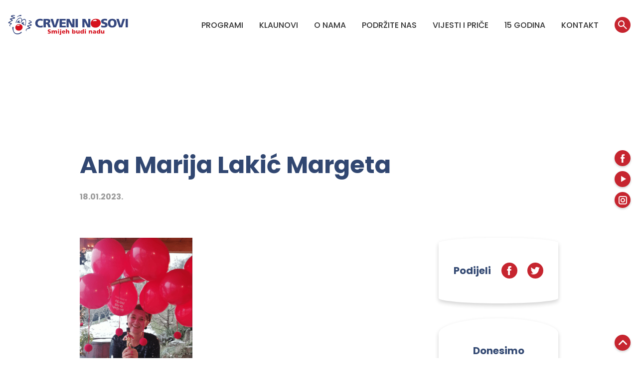

--- FILE ---
content_type: text/html; charset=UTF-8
request_url: https://www.crveninosovi.hr/and-the-noskar-goes-to/amlm-2/
body_size: 22857
content:

<!DOCTYPE html>
<html lang="hr-HR">
<head>
  
<meta charset="UTF-8" />

<!-- Responsive -->
<meta content="width=device-width, initial-scale=1.0" name="viewport">

<!-- Remove IE's ability to use compatibility mode -->
<meta http-equiv="X-UA-Compatible" content="IE=edge" />

<!-- Correct type -->
<meta http-equiv="Content-type" content="text/html; charset=utf-8">

<!-- Speed up fetching of external assets -->
<link rel="dns-prefetch" href="//fonts.googleapis.com">
<link rel="dns-prefetch" href="//ajax.googleapis.com">
<link rel="dns-prefetch" href="//www.google-analytics.com">

<!-- Mobile chrome -->
<meta name="theme-color" content="#C6252F">

<!-- Win phone Meta -->
<meta name="application-name" content="Crveni Nosovi"/>
<meta name="msapplication-TileColor" content="#C6252F"/>

<!-- Apple -->
<meta name="apple-mobile-web-app-title" content="Crveni Nosovi">
<meta name="apple-mobile-web-app-capable" content="yes">
<meta name="apple-mobile-web-app-status-bar-style" content="#C6252F">
<link rel="apple-touch-startup-image" href="https://www.crveninosovi.hr/wp-content/themes/crveninosovi/skin/public/logo.svg">

<!-- Facebook validation tag -->
<meta name="facebook-domain-verification" content="6f94wxy2pifdxhq5mg0vkpof2oft4n" />


<!-- General -->
<link rel="shortcut icon" href="https://www.crveninosovi.hr/wp-content/themes/crveninosovi/skin/public/192.png" />

<!-- Chrome -->
<link rel="icon" sizes="192x192" href="https://www.crveninosovi.hr/wp-content/themes/crveninosovi/skin/public/192.png">

<!-- IOS -->
<link rel="apple-touch-icon-precomposed" sizes="180x180" href="https://www.crveninosovi.hr/wp-content/themes/crveninosovi/skin/public/180.png">

<link rel="apple-touch-icon-precomposed" sizes="152x152" href="https://www.crveninosovi.hr/wp-content/themes/crveninosovi/skin/public/152.png">

<link rel="apple-touch-icon-precomposed" sizes="114x114" href="https://www.crveninosovi.hr/wp-content/themes/crveninosovi/skin/public/114.png">

<link rel="apple-touch-icon-precomposed" sizes="144x144" href="https://www.crveninosovi.hr/wp-content/themes/crveninosovi/skin/public/144.png">

<link rel="apple-touch-icon-precomposed" sizes="72x72" href="https://www.crveninosovi.hr/wp-content/themes/crveninosovi/skin/public/72.png">

<link rel="apple-touch-icon-precomposed" sizes="52x52" href="https://www.crveninosovi.hr/wp-content/themes/crveninosovi/skin/public/52.png">


<!-- Win phone -->
<meta name="msapplication-square70x70logo" content="https://www.crveninosovi.hr/wp-content/themes/crveninosovi/skin/public/70.png"/>

<meta name="msapplication-square150x150logo" content="https://www.crveninosovi.hr/wp-content/themes/crveninosovi/skin/public/150.png"/>

<meta name="msapplication-wide310x150logo" content="https://www.crveninosovi.hr/wp-content/themes/crveninosovi/skin/public/310x150.png"/>

<meta name="msapplication-square310x310logo" content="https://www.crveninosovi.hr/wp-content/themes/crveninosovi/skin/public/310.png"/>
<meta name='robots' content='index, follow, max-image-preview:large, max-snippet:-1, max-video-preview:-1' />

	<!-- This site is optimized with the Yoast SEO plugin v26.8 - https://yoast.com/product/yoast-seo-wordpress/ -->
	<title>Ana Marija Lakić Margeta - Crveni Nosovi</title>
	<link rel="canonical" href="https://www.crveninosovi.hr/and-the-noskar-goes-to/amlm-2/" />
	<meta property="og:locale" content="hr_HR" />
	<meta property="og:type" content="article" />
	<meta property="og:title" content="Ana Marija Lakić Margeta - Crveni Nosovi" />
	<meta property="og:description" content="noskar" />
	<meta property="og:url" content="https://www.crveninosovi.hr/and-the-noskar-goes-to/amlm-2/" />
	<meta property="og:site_name" content="Crveni Nosovi" />
	<meta property="article:modified_time" content="2023-01-18T11:42:50+00:00" />
	<meta property="og:image" content="https://www.crveninosovi.hr/and-the-noskar-goes-to/amlm-2" />
	<meta property="og:image:width" content="729" />
	<meta property="og:image:height" content="968" />
	<meta property="og:image:type" content="image/png" />
	<meta name="twitter:card" content="summary_large_image" />
	<script type="application/ld+json" class="yoast-schema-graph">{"@context":"https://schema.org","@graph":[{"@type":"WebPage","@id":"https://www.crveninosovi.hr/and-the-noskar-goes-to/amlm-2/","url":"https://www.crveninosovi.hr/and-the-noskar-goes-to/amlm-2/","name":"Ana Marija Lakić Margeta - Crveni Nosovi","isPartOf":{"@id":"https://www.crveninosovi.hr/#website"},"primaryImageOfPage":{"@id":"https://www.crveninosovi.hr/and-the-noskar-goes-to/amlm-2/#primaryimage"},"image":{"@id":"https://www.crveninosovi.hr/and-the-noskar-goes-to/amlm-2/#primaryimage"},"thumbnailUrl":"https://www.crveninosovi.hr/wp-content/uploads/2023/01/amlm.png","datePublished":"2023-01-18T11:42:31+00:00","dateModified":"2023-01-18T11:42:50+00:00","breadcrumb":{"@id":"https://www.crveninosovi.hr/and-the-noskar-goes-to/amlm-2/#breadcrumb"},"inLanguage":"hr-HR","potentialAction":[{"@type":"ReadAction","target":["https://www.crveninosovi.hr/and-the-noskar-goes-to/amlm-2/"]}]},{"@type":"ImageObject","inLanguage":"hr-HR","@id":"https://www.crveninosovi.hr/and-the-noskar-goes-to/amlm-2/#primaryimage","url":"https://www.crveninosovi.hr/wp-content/uploads/2023/01/amlm.png","contentUrl":"https://www.crveninosovi.hr/wp-content/uploads/2023/01/amlm.png","width":729,"height":968,"caption":"noskar"},{"@type":"BreadcrumbList","@id":"https://www.crveninosovi.hr/and-the-noskar-goes-to/amlm-2/#breadcrumb","itemListElement":[{"@type":"ListItem","position":1,"name":"Home","item":"https://www.crveninosovi.hr/"},{"@type":"ListItem","position":2,"name":"And the NOSKAR goes to&#8230;","item":"https://www.crveninosovi.hr/and-the-noskar-goes-to/"},{"@type":"ListItem","position":3,"name":"Ana Marija Lakić Margeta"}]},{"@type":"WebSite","@id":"https://www.crveninosovi.hr/#website","url":"https://www.crveninosovi.hr/","name":"Crveni Nosovi","description":"partner of RED NOSES International","potentialAction":[{"@type":"SearchAction","target":{"@type":"EntryPoint","urlTemplate":"https://www.crveninosovi.hr/?s={search_term_string}"},"query-input":{"@type":"PropertyValueSpecification","valueRequired":true,"valueName":"search_term_string"}}],"inLanguage":"hr-HR"}]}</script>
	<!-- / Yoast SEO plugin. -->


<link rel="alternate" title="oEmbed (JSON)" type="application/json+oembed" href="https://www.crveninosovi.hr/wp-json/oembed/1.0/embed?url=https%3A%2F%2Fwww.crveninosovi.hr%2Fand-the-noskar-goes-to%2Famlm-2%2F" />
<link rel="alternate" title="oEmbed (XML)" type="text/xml+oembed" href="https://www.crveninosovi.hr/wp-json/oembed/1.0/embed?url=https%3A%2F%2Fwww.crveninosovi.hr%2Fand-the-noskar-goes-to%2Famlm-2%2F&#038;format=xml" />
<style id='wp-img-auto-sizes-contain-inline-css' type='text/css'>
img:is([sizes=auto i],[sizes^="auto," i]){contain-intrinsic-size:3000px 1500px}
/*# sourceURL=wp-img-auto-sizes-contain-inline-css */
</style>
<style id='wp-block-library-inline-css' type='text/css'>
:root{--wp-block-synced-color:#7a00df;--wp-block-synced-color--rgb:122,0,223;--wp-bound-block-color:var(--wp-block-synced-color);--wp-editor-canvas-background:#ddd;--wp-admin-theme-color:#007cba;--wp-admin-theme-color--rgb:0,124,186;--wp-admin-theme-color-darker-10:#006ba1;--wp-admin-theme-color-darker-10--rgb:0,107,160.5;--wp-admin-theme-color-darker-20:#005a87;--wp-admin-theme-color-darker-20--rgb:0,90,135;--wp-admin-border-width-focus:2px}@media (min-resolution:192dpi){:root{--wp-admin-border-width-focus:1.5px}}.wp-element-button{cursor:pointer}:root .has-very-light-gray-background-color{background-color:#eee}:root .has-very-dark-gray-background-color{background-color:#313131}:root .has-very-light-gray-color{color:#eee}:root .has-very-dark-gray-color{color:#313131}:root .has-vivid-green-cyan-to-vivid-cyan-blue-gradient-background{background:linear-gradient(135deg,#00d084,#0693e3)}:root .has-purple-crush-gradient-background{background:linear-gradient(135deg,#34e2e4,#4721fb 50%,#ab1dfe)}:root .has-hazy-dawn-gradient-background{background:linear-gradient(135deg,#faaca8,#dad0ec)}:root .has-subdued-olive-gradient-background{background:linear-gradient(135deg,#fafae1,#67a671)}:root .has-atomic-cream-gradient-background{background:linear-gradient(135deg,#fdd79a,#004a59)}:root .has-nightshade-gradient-background{background:linear-gradient(135deg,#330968,#31cdcf)}:root .has-midnight-gradient-background{background:linear-gradient(135deg,#020381,#2874fc)}:root{--wp--preset--font-size--normal:16px;--wp--preset--font-size--huge:42px}.has-regular-font-size{font-size:1em}.has-larger-font-size{font-size:2.625em}.has-normal-font-size{font-size:var(--wp--preset--font-size--normal)}.has-huge-font-size{font-size:var(--wp--preset--font-size--huge)}.has-text-align-center{text-align:center}.has-text-align-left{text-align:left}.has-text-align-right{text-align:right}.has-fit-text{white-space:nowrap!important}#end-resizable-editor-section{display:none}.aligncenter{clear:both}.items-justified-left{justify-content:flex-start}.items-justified-center{justify-content:center}.items-justified-right{justify-content:flex-end}.items-justified-space-between{justify-content:space-between}.screen-reader-text{border:0;clip-path:inset(50%);height:1px;margin:-1px;overflow:hidden;padding:0;position:absolute;width:1px;word-wrap:normal!important}.screen-reader-text:focus{background-color:#ddd;clip-path:none;color:#444;display:block;font-size:1em;height:auto;left:5px;line-height:normal;padding:15px 23px 14px;text-decoration:none;top:5px;width:auto;z-index:100000}html :where(.has-border-color){border-style:solid}html :where([style*=border-top-color]){border-top-style:solid}html :where([style*=border-right-color]){border-right-style:solid}html :where([style*=border-bottom-color]){border-bottom-style:solid}html :where([style*=border-left-color]){border-left-style:solid}html :where([style*=border-width]){border-style:solid}html :where([style*=border-top-width]){border-top-style:solid}html :where([style*=border-right-width]){border-right-style:solid}html :where([style*=border-bottom-width]){border-bottom-style:solid}html :where([style*=border-left-width]){border-left-style:solid}html :where(img[class*=wp-image-]){height:auto;max-width:100%}:where(figure){margin:0 0 1em}html :where(.is-position-sticky){--wp-admin--admin-bar--position-offset:var(--wp-admin--admin-bar--height,0px)}@media screen and (max-width:600px){html :where(.is-position-sticky){--wp-admin--admin-bar--position-offset:0px}}

/*# sourceURL=wp-block-library-inline-css */
</style><style id='global-styles-inline-css' type='text/css'>
:root{--wp--preset--aspect-ratio--square: 1;--wp--preset--aspect-ratio--4-3: 4/3;--wp--preset--aspect-ratio--3-4: 3/4;--wp--preset--aspect-ratio--3-2: 3/2;--wp--preset--aspect-ratio--2-3: 2/3;--wp--preset--aspect-ratio--16-9: 16/9;--wp--preset--aspect-ratio--9-16: 9/16;--wp--preset--color--black: #000000;--wp--preset--color--cyan-bluish-gray: #abb8c3;--wp--preset--color--white: #ffffff;--wp--preset--color--pale-pink: #f78da7;--wp--preset--color--vivid-red: #cf2e2e;--wp--preset--color--luminous-vivid-orange: #ff6900;--wp--preset--color--luminous-vivid-amber: #fcb900;--wp--preset--color--light-green-cyan: #7bdcb5;--wp--preset--color--vivid-green-cyan: #00d084;--wp--preset--color--pale-cyan-blue: #8ed1fc;--wp--preset--color--vivid-cyan-blue: #0693e3;--wp--preset--color--vivid-purple: #9b51e0;--wp--preset--gradient--vivid-cyan-blue-to-vivid-purple: linear-gradient(135deg,rgb(6,147,227) 0%,rgb(155,81,224) 100%);--wp--preset--gradient--light-green-cyan-to-vivid-green-cyan: linear-gradient(135deg,rgb(122,220,180) 0%,rgb(0,208,130) 100%);--wp--preset--gradient--luminous-vivid-amber-to-luminous-vivid-orange: linear-gradient(135deg,rgb(252,185,0) 0%,rgb(255,105,0) 100%);--wp--preset--gradient--luminous-vivid-orange-to-vivid-red: linear-gradient(135deg,rgb(255,105,0) 0%,rgb(207,46,46) 100%);--wp--preset--gradient--very-light-gray-to-cyan-bluish-gray: linear-gradient(135deg,rgb(238,238,238) 0%,rgb(169,184,195) 100%);--wp--preset--gradient--cool-to-warm-spectrum: linear-gradient(135deg,rgb(74,234,220) 0%,rgb(151,120,209) 20%,rgb(207,42,186) 40%,rgb(238,44,130) 60%,rgb(251,105,98) 80%,rgb(254,248,76) 100%);--wp--preset--gradient--blush-light-purple: linear-gradient(135deg,rgb(255,206,236) 0%,rgb(152,150,240) 100%);--wp--preset--gradient--blush-bordeaux: linear-gradient(135deg,rgb(254,205,165) 0%,rgb(254,45,45) 50%,rgb(107,0,62) 100%);--wp--preset--gradient--luminous-dusk: linear-gradient(135deg,rgb(255,203,112) 0%,rgb(199,81,192) 50%,rgb(65,88,208) 100%);--wp--preset--gradient--pale-ocean: linear-gradient(135deg,rgb(255,245,203) 0%,rgb(182,227,212) 50%,rgb(51,167,181) 100%);--wp--preset--gradient--electric-grass: linear-gradient(135deg,rgb(202,248,128) 0%,rgb(113,206,126) 100%);--wp--preset--gradient--midnight: linear-gradient(135deg,rgb(2,3,129) 0%,rgb(40,116,252) 100%);--wp--preset--font-size--small: 13px;--wp--preset--font-size--medium: 20px;--wp--preset--font-size--large: 36px;--wp--preset--font-size--x-large: 42px;--wp--preset--spacing--20: 0.44rem;--wp--preset--spacing--30: 0.67rem;--wp--preset--spacing--40: 1rem;--wp--preset--spacing--50: 1.5rem;--wp--preset--spacing--60: 2.25rem;--wp--preset--spacing--70: 3.38rem;--wp--preset--spacing--80: 5.06rem;--wp--preset--shadow--natural: 6px 6px 9px rgba(0, 0, 0, 0.2);--wp--preset--shadow--deep: 12px 12px 50px rgba(0, 0, 0, 0.4);--wp--preset--shadow--sharp: 6px 6px 0px rgba(0, 0, 0, 0.2);--wp--preset--shadow--outlined: 6px 6px 0px -3px rgb(255, 255, 255), 6px 6px rgb(0, 0, 0);--wp--preset--shadow--crisp: 6px 6px 0px rgb(0, 0, 0);}:where(.is-layout-flex){gap: 0.5em;}:where(.is-layout-grid){gap: 0.5em;}body .is-layout-flex{display: flex;}.is-layout-flex{flex-wrap: wrap;align-items: center;}.is-layout-flex > :is(*, div){margin: 0;}body .is-layout-grid{display: grid;}.is-layout-grid > :is(*, div){margin: 0;}:where(.wp-block-columns.is-layout-flex){gap: 2em;}:where(.wp-block-columns.is-layout-grid){gap: 2em;}:where(.wp-block-post-template.is-layout-flex){gap: 1.25em;}:where(.wp-block-post-template.is-layout-grid){gap: 1.25em;}.has-black-color{color: var(--wp--preset--color--black) !important;}.has-cyan-bluish-gray-color{color: var(--wp--preset--color--cyan-bluish-gray) !important;}.has-white-color{color: var(--wp--preset--color--white) !important;}.has-pale-pink-color{color: var(--wp--preset--color--pale-pink) !important;}.has-vivid-red-color{color: var(--wp--preset--color--vivid-red) !important;}.has-luminous-vivid-orange-color{color: var(--wp--preset--color--luminous-vivid-orange) !important;}.has-luminous-vivid-amber-color{color: var(--wp--preset--color--luminous-vivid-amber) !important;}.has-light-green-cyan-color{color: var(--wp--preset--color--light-green-cyan) !important;}.has-vivid-green-cyan-color{color: var(--wp--preset--color--vivid-green-cyan) !important;}.has-pale-cyan-blue-color{color: var(--wp--preset--color--pale-cyan-blue) !important;}.has-vivid-cyan-blue-color{color: var(--wp--preset--color--vivid-cyan-blue) !important;}.has-vivid-purple-color{color: var(--wp--preset--color--vivid-purple) !important;}.has-black-background-color{background-color: var(--wp--preset--color--black) !important;}.has-cyan-bluish-gray-background-color{background-color: var(--wp--preset--color--cyan-bluish-gray) !important;}.has-white-background-color{background-color: var(--wp--preset--color--white) !important;}.has-pale-pink-background-color{background-color: var(--wp--preset--color--pale-pink) !important;}.has-vivid-red-background-color{background-color: var(--wp--preset--color--vivid-red) !important;}.has-luminous-vivid-orange-background-color{background-color: var(--wp--preset--color--luminous-vivid-orange) !important;}.has-luminous-vivid-amber-background-color{background-color: var(--wp--preset--color--luminous-vivid-amber) !important;}.has-light-green-cyan-background-color{background-color: var(--wp--preset--color--light-green-cyan) !important;}.has-vivid-green-cyan-background-color{background-color: var(--wp--preset--color--vivid-green-cyan) !important;}.has-pale-cyan-blue-background-color{background-color: var(--wp--preset--color--pale-cyan-blue) !important;}.has-vivid-cyan-blue-background-color{background-color: var(--wp--preset--color--vivid-cyan-blue) !important;}.has-vivid-purple-background-color{background-color: var(--wp--preset--color--vivid-purple) !important;}.has-black-border-color{border-color: var(--wp--preset--color--black) !important;}.has-cyan-bluish-gray-border-color{border-color: var(--wp--preset--color--cyan-bluish-gray) !important;}.has-white-border-color{border-color: var(--wp--preset--color--white) !important;}.has-pale-pink-border-color{border-color: var(--wp--preset--color--pale-pink) !important;}.has-vivid-red-border-color{border-color: var(--wp--preset--color--vivid-red) !important;}.has-luminous-vivid-orange-border-color{border-color: var(--wp--preset--color--luminous-vivid-orange) !important;}.has-luminous-vivid-amber-border-color{border-color: var(--wp--preset--color--luminous-vivid-amber) !important;}.has-light-green-cyan-border-color{border-color: var(--wp--preset--color--light-green-cyan) !important;}.has-vivid-green-cyan-border-color{border-color: var(--wp--preset--color--vivid-green-cyan) !important;}.has-pale-cyan-blue-border-color{border-color: var(--wp--preset--color--pale-cyan-blue) !important;}.has-vivid-cyan-blue-border-color{border-color: var(--wp--preset--color--vivid-cyan-blue) !important;}.has-vivid-purple-border-color{border-color: var(--wp--preset--color--vivid-purple) !important;}.has-vivid-cyan-blue-to-vivid-purple-gradient-background{background: var(--wp--preset--gradient--vivid-cyan-blue-to-vivid-purple) !important;}.has-light-green-cyan-to-vivid-green-cyan-gradient-background{background: var(--wp--preset--gradient--light-green-cyan-to-vivid-green-cyan) !important;}.has-luminous-vivid-amber-to-luminous-vivid-orange-gradient-background{background: var(--wp--preset--gradient--luminous-vivid-amber-to-luminous-vivid-orange) !important;}.has-luminous-vivid-orange-to-vivid-red-gradient-background{background: var(--wp--preset--gradient--luminous-vivid-orange-to-vivid-red) !important;}.has-very-light-gray-to-cyan-bluish-gray-gradient-background{background: var(--wp--preset--gradient--very-light-gray-to-cyan-bluish-gray) !important;}.has-cool-to-warm-spectrum-gradient-background{background: var(--wp--preset--gradient--cool-to-warm-spectrum) !important;}.has-blush-light-purple-gradient-background{background: var(--wp--preset--gradient--blush-light-purple) !important;}.has-blush-bordeaux-gradient-background{background: var(--wp--preset--gradient--blush-bordeaux) !important;}.has-luminous-dusk-gradient-background{background: var(--wp--preset--gradient--luminous-dusk) !important;}.has-pale-ocean-gradient-background{background: var(--wp--preset--gradient--pale-ocean) !important;}.has-electric-grass-gradient-background{background: var(--wp--preset--gradient--electric-grass) !important;}.has-midnight-gradient-background{background: var(--wp--preset--gradient--midnight) !important;}.has-small-font-size{font-size: var(--wp--preset--font-size--small) !important;}.has-medium-font-size{font-size: var(--wp--preset--font-size--medium) !important;}.has-large-font-size{font-size: var(--wp--preset--font-size--large) !important;}.has-x-large-font-size{font-size: var(--wp--preset--font-size--x-large) !important;}
/*# sourceURL=global-styles-inline-css */
</style>

<style id='classic-theme-styles-inline-css' type='text/css'>
/*! This file is auto-generated */
.wp-block-button__link{color:#fff;background-color:#32373c;border-radius:9999px;box-shadow:none;text-decoration:none;padding:calc(.667em + 2px) calc(1.333em + 2px);font-size:1.125em}.wp-block-file__button{background:#32373c;color:#fff;text-decoration:none}
/*# sourceURL=/wp-includes/css/classic-themes.min.css */
</style>
<link rel='stylesheet' id='wpa-css-css' href='https://www.crveninosovi.hr/wp-content/plugins/honeypot/includes/css/wpa.css?ver=2.3.04' type='text/css' media='all' />
<link rel='stylesheet' id='popup-box-css' href='https://www.crveninosovi.hr/wp-content/plugins/popup-box/public/assets/css/style.min.css?ver=3.2.13' type='text/css' media='all' />
<link rel='stylesheet' id='crveninosovi-style-css' href='https://www.crveninosovi.hr/wp-content/themes/crveninosovi/skin/public/application-be11961f9e46c5172c52.css?ver=1.0.0' type='text/css' media='all' />
<script type="text/javascript" src="https://www.crveninosovi.hr/wp-content/themes/crveninosovi/skin/public/jquery.min.js?ver=3.3.1" id="jquery-js"></script>
		<style type="text/css" id="wp-custom-css">
			.screen-reader-response, .wpcf7-form-success {
  display: block !important;
}
.screen-reader-response p {
  color: red;
}		</style>
		<meta name="generator" content="WP Rocket 3.20.3" data-wpr-features="wpr_preload_links wpr_desktop" /></head>
<body class="attachment wp-singular attachment-template-default single single-attachment postid-3965 attachmentid-3965 attachment-png wp-theme-crveninosovi">

<div data-rocket-location-hash="1400965d9175f527230f3f156fa9391f" class="header js-header">
  <div data-rocket-location-hash="215a35ab4040269060842472caf87888" class="header__container">
    <div data-rocket-location-hash="946c21a09c790aad12e2940e2730de91" class="header__container-inner">
      <div class="header__item header__additional_menu header__item--mobile-trigger">
        <ul class="additional-menu">
          <li class="additional-menu__item">
            <a href="#" class="mobile-menu-trigger additional-menu__link additional-menu__link--mobile-trigger header__menu-trigger js-mobile-menu-trigger">
              <div class="additional-menu__link-mobile">
                <span class="additional-menu__link-mobile-item"></span>
                <span class="additional-menu__link-mobile-item"></span>
                <span class="additional-menu__link-mobile-item"></span>
              </div>
            </a>
          </li>
        </ul>
      </div>

      <div class="header__item">
        <a class="header__logo-link" href="https://www.crveninosovi.hr" title="Crveni Nosovi">
          <img class="header__logo-img" src="https://www.crveninosovi.hr/wp-content/themes/crveninosovi/skin/public/logo.svg" title="Crveni Nosovi - partner of RED NOSES International" alt="Crveni Nosovi - partner of RED NOSES International" />
        </a>
      </div>

      <div class="header__item">
        <div class="header__menues">

          <div class="header__main-menu-wrap-inner mobile-menu js-main-menu">
            <ul class="main-menu "><li class="main-menu__item  main-menu__item--5523  main-menu__item-- main-menu__item--menu-item main-menu__item--menu-item-type-post_type main-menu__item--menu-item-object-page"><a href="https://www.crveninosovi.hr/sto-radimo/" class="main-menu__link "><span class="main-menu__link-text">Programi</span></a></li>
<li class="main-menu__item  main-menu__item--5566  main-menu__item-- main-menu__item--menu-item main-menu__item--menu-item-type-post_type main-menu__item--menu-item-object-page"><a href="https://www.crveninosovi.hr/tko-su-klaunovi/" class="main-menu__link "><span class="main-menu__link-text">Klaunovi</span></a></li>
<li class="main-menu__item  main-menu__item--25  main-menu__item-- main-menu__item--menu-item main-menu__item--menu-item-type-post_type main-menu__item--menu-item-object-page"><a href="https://www.crveninosovi.hr/misija/" class="main-menu__link "><span class="main-menu__link-text">O nama</span></a></li>
<li class="main-menu__item  main-menu__item--5573  main-menu__item-- main-menu__item--menu-item main-menu__item--menu-item-type-post_type main-menu__item--menu-item-object-page"><a href="https://www.crveninosovi.hr/doniraj-odmah/" class="main-menu__link "><span class="main-menu__link-text">Podržite nas</span></a></li>
<li class="main-menu__item  main-menu__item--3  main-menu__item-- main-menu__item--menu-item main-menu__item--menu-item-type-taxonomy main-menu__item--menu-item-object-category"><a href="https://www.crveninosovi.hr/vijesti/" class="main-menu__link "><span class="main-menu__link-text">Vijesti i priče</span></a></li>
<li class="main-menu__item  main-menu__item--5846  main-menu__item-- main-menu__item--menu-item main-menu__item--menu-item-type-post_type main-menu__item--menu-item-object-page"><a href="https://www.crveninosovi.hr/ponosnih-15/" class="main-menu__link "><span class="main-menu__link-text">15 GODINA</span></a></li>
<li class="main-menu__item  main-menu__item--607  main-menu__item--btn-mobile main-menu__item--menu-item main-menu__item--menu-item-type-custom main-menu__item--menu-item-object-custom"><a href="#modal--donate" class="main-menu__link "><span class="main-menu__link-text">Doniraj</span></a></li>
<li class="main-menu__item  main-menu__item--46  main-menu__item-- main-menu__item--menu-item main-menu__item--menu-item-type-post_type main-menu__item--menu-item-object-page"><a href="https://www.crveninosovi.hr/kontakt/" class="main-menu__link "><span class="main-menu__link-text">Kontakt</span></a></li>
</ul>          </div>

          <div class="header__additional_menu">
            <ul class="additional-menu">
              <li class="additional-menu__item">
                <a class="additional-menu__link additional-menu__link--search js-header-search-open" href="#">
                  <span class="additional-menu__link-text">
                    <i class="icon--search"></i>
                  </span>
                </a>
              </li>
            </ul>
          </div>
        </div>
      </div>
    </div>
  </div>
</div>


<div data-rocket-location-hash="623aff203370039b79ee9718cac69849" class="header-search js-header-search">
  <div data-rocket-location-hash="c310682dc7379aa7489d8f8d0795a829" class="header-search__container">
    <div data-rocket-location-hash="6331adec020b273b3a412c2096f3f62c" class="header-search__container-wrap">
      <form role="search" method="get" class="header-search__form" action="https://www.crveninosovi.hr/" >
        <div class="header-search__form-inner">
          <input type="text" value="" name="s" id="s" class="header-search__input input  js-header-search-input" placeholder="Pretraži Crvene Nosove"  autocomplete="off" autocorrect="off" autocapitalize="off" spellcheck="false" />
        </div>
      </form>

      <a href="#" class="header-search__close js-header-search-close">
        <i class="icon--remove header-search__close-icon"></i>
      </a>
    </div>
  </div>
</div>

<main data-rocket-location-hash="a09c86218c405bfb0aee7d9dcb842d39" class="main-content">
    <article data-rocket-location-hash="050d50496c878098876888ee8909da7b" class="single layout--bottom-spacing" id="3965">
      <div data-rocket-location-hash="f15226934b2beff6da8f2a7c62fd6a47" class="layout__container">
        <header class="heading">
          <div class="heading__title">
            Ana Marija Lakić Margeta          </div>
          <div class="heading__meta">
            18.01.2023.          </div>
        </header>

        
        <div class="layout-content-sidebar">
          <div class="layout-content-sidebar__content">
            <div class="content-style content-media-style">
              <p class="attachment"><a href='https://www.crveninosovi.hr/wp-content/uploads/2023/01/amlm.png'><img fetchpriority="high" decoding="async" width="226" height="300" src="https://www.crveninosovi.hr/wp-content/uploads/2023/01/amlm-226x300.png" class="attachment-medium size-medium" alt="" srcset="https://www.crveninosovi.hr/wp-content/uploads/2023/01/amlm-226x300.png 226w, https://www.crveninosovi.hr/wp-content/uploads/2023/01/amlm.png 729w" sizes="(max-width: 226px) 100vw, 226px" /></a></p>
            </div>

          </div>
          <div class="layout-content-sidebar__sidebar scroll-sidebar js-sticky-sidebar-container">
            <div class="scroll-sidebar__scrollable js-sticky-sidebar-scroll">
              

<div class="widget widget-share">
  <div class="widget__title widget-share__title">
    Podijeli  </div>
  <ul class="widget-share__list">
    <li class="widget-share__item">
      <a target="_blank" rel="noopener noreferrer" href="https://www.facebook.com/sharer/sharer.php?u=https://www.crveninosovi.hr/and-the-noskar-goes-to/amlm-2/" class="widget-share__link">
        <i class="icon--facebook widget-share__icon"></i>
      </a>
    </li>
    <li class="widget-share__item">
      <a target="_blank" rel="noopener noreferrer" href="https://twitter.com/home?status=https://www.crveninosovi.hr/and-the-noskar-goes-to/amlm-2/" class="widget-share__link">
        <i class="icon--twitter widget-share__icon"></i>
      </a>
    </li>
  </ul>
</div>
              <div class="widget_text widget"><div class="widget__title">Donesimo zajedno radost djeci sada kada im je najpotrebnija!</div><div class="textwidget custom-html-widget"><a href="https://donacije.crveninosovi.hr/s/" class="btn--nose btn widget-donate__btn"><span>Doniraj</span></a></div></div>            </div>
          </div>
        </div>
      </article>
      
<!-- Google Rich Snippets -->
<script type="application/ld+json">
  {
    "@context": "http://schema.org",
    "@type": "NewsArticle",
    "mainEntityOfPage": {
      "@type": "WebPage",
      "@id": "https://google.com/article"
    },
    "headline": "Ana Marija Lakić Margeta",
  "image": {
    "@type": "ImageObject",
    "url": "",
    "height": ,
    "width":   },
  "datePublished": "2023-01-18T12:42:31+01:00",
  "dateModified": "2023-01-18T12:42:50+00:00",
  "author": {
    "@type": "Person",
    "name": "Azra Ayyash"
  },
    "publisher": {
    "@type": "Organization",
    "name": "Crveni Nosovi",
    "logo": {
    "@type": "ImageObject",
    "url": "",
    "width": 220,
    "height": 60
    }
  },
  "description": "noskar"
  }
</script>
    </div>
    
</main>

<section data-rocket-location-hash="ff5d881d6728c2d9703264398124dd36" class="section newsletter-section section__radius--top section__spacing-top--larger section__spacing-bottom--larger section__bg-color--secondary">
  <div data-rocket-location-hash="aa8ba59d350767e6c31a2dfb05b402d6" class="section__container">
    

<div data-rocket-location-hash="60e6dac098bda2893af2569b0718164d" class="section__intro">
  <div class="heading">
    <div class="heading__wrap">
              <div class="heading__title heading__title--with-icon">
  
                      <h3 class="heading__title-tag u-text-size--huger">
              Crvenonosni newsletter            </h3>
            
                      <img src="https://www.crveninosovi.hr/wp-content/uploads/2018/05/ic-newsletter.svg" class="heading__title-icon" alt="Crvenonosni newsletter" title="Crvenonosni newsletter" />
                  </div>
      
          </div>
          <div class="heading__content content-style content-media-style">
        <p class="attachment"><a href='https://www.crveninosovi.hr/wp-content/uploads/2023/01/amlm.png'><img loading="lazy" width="226" height="300" src="https://www.crveninosovi.hr/wp-content/uploads/2023/01/amlm-226x300.png" class="attachment-medium size-medium" alt="" /></a></p>
<p>Prijavite se na naš newsletter kako biste primali obavijesti o radu udruge: <strong><a href="https://donacije.crveninosovi.hr/s/newsletter-signup" class="newsletter-section__btn btn btn--color-white-secondary-bordered" style="color:#ffff;font-size:150%;font-weight:800;border-color: #ffffff;border-radius: 28px;margin-left: 20px" target="_blank">Prijavi se</a></strong></p>
      </div>
      </div>
</div>


    <div data-rocket-location-hash="f051cc09184a1feef833e44c0efd9f6d" class="tabs js-tabs">
      <ul class="tabs__head">
                                                  </ul>

                                      </div>
    
  </div>
</section>


<footer data-rocket-location-hash="e5f5cb60f62cbecb7583c0eedbb41762" class="footer section footer-section section__radius--top section__spacing-top--medium section__bg-color--primary">
  <div data-rocket-location-hash="535eb5b5500e0858c735c8a965a843ea" class="section__inner">
    <div data-rocket-location-hash="cc258c2ee01c84e42bcb7852e523baa7" class="section__container section__container--large">
      <div class="footer__container-inner">
        <div class="footer__content">
          <div class="footer__content-item">
            <a class="footer__logo-link" href="https://www.crveninosovi.hr" title="Crveni Nosovi">
              <img class="footer__logo-img" src="https://www.crveninosovi.hr/wp-content/themes/crveninosovi/skin/public/logo-white-full.svg" title="Crveni Nosovi - partner of RED NOSES International" alt="Crveni Nosovi - partner of RED NOSES International" />
            </a>
            <a class="footer__logo-link" href="https://efhco.eu/" target="blank">
            <img class="footer__logo-img" style="max-width:250px;" src="/wp-content/uploads/2025/02/EFHCO-QLA-approved-organization.webp" title="Efhco approved organizacije" alt="Efhco approved organizacije" />
            </a>

            <ul class="footer-menu "><li class="footer-menu__item  footer-menu__item--231  footer-menu__item-- footer-menu__item--menu-item footer-menu__item--menu-item-type-post_type footer-menu__item--menu-item-object-page"><a href="https://www.crveninosovi.hr/uvjeti-koristenja/" class="footer-menu__link "><span class="footer-menu__link-text">Uvjeti korištenja</span></a></li>
<li class="footer-menu__item  footer-menu__item--365  footer-menu__item-- footer-menu__item--menu-item footer-menu__item--menu-item-type-post_type footer-menu__item--menu-item-object-page"><a href="https://www.crveninosovi.hr/zastita-privatnosti/" class="footer-menu__link "><span class="footer-menu__link-text">Zaštita privatnosti</span></a></li>
<li class="footer-menu__item  footer-menu__item--4659  footer-menu__item-- footer-menu__item--menu-item footer-menu__item--menu-item-type-post_type footer-menu__item--menu-item-object-page"><a href="https://www.crveninosovi.hr/politika-zastite-djece-i-ranjivih-osoba/" class="footer-menu__link "><span class="footer-menu__link-text">Politika zaštite djece i ranjivih osoba</span></a></li>
</ul>          </div>

          <div class="contact-info">
      
    <div class="contact-info__item">
              <div class="contact-info__title">
          OIB        </div>
      
              <ul class="contact-info__list">
                                                <li class="contact-info__list-item">
                26996428546              </li>
            
                  </ul>
          </div>
      
    <div class="contact-info__item">
              <div class="contact-info__title">
          Telefon        </div>
      
              <ul class="contact-info__list">
                                                <li class="contact-info__list-item">
                +385 (0)1 561 3281              </li>
            
                                                <li class="contact-info__list-item">
                +385 (0)99 3364 904              </li>
            
                  </ul>
          </div>
      
    <div class="contact-info__item">
              <div class="contact-info__title">
          E-mail        </div>
      
              <ul class="contact-info__list">
                                                <li class="contact-info__list-item">
                info@crveninosovi.hr              </li>
            
                  </ul>
          </div>
      
    <div class="contact-info__item">
              <div class="contact-info__title">
          Adresa        </div>
      
              <ul class="contact-info__list">
                                                <li class="contact-info__list-item">
                Medulićeva 34              </li>
            
                                                <li class="contact-info__list-item">
                2. kat              </li>
            
                                                <li class="contact-info__list-item">
                10000 Zagreb              </li>
            
                  </ul>
          </div>
      
    <div class="contact-info__item">
              <div class="contact-info__title">
          IBAN - Građani        </div>
      
              <ul class="contact-info__list">
                                                <li class="contact-info__list-item">
                HR2524840081500186379              </li>
            
                                                <li class="contact-info__list-item">
                HR2524840081500185312              </li>
            
                  </ul>
          </div>
      
    <div class="contact-info__item">
              <div class="contact-info__title">
          IBAN - Pravne osobe        </div>
      
              <ul class="contact-info__list">
                                                <li class="contact-info__list-item">
                HR8624840081105480641              </li>
            
                                                <li class="contact-info__list-item">
                HR2524840081500186379              </li>
            
                  </ul>
          </div>
  </div>
        </div>
        <div class="footer__copyright copyright">
          <div class="copyright__item">
            <ul class="social-links">
          <li class="social-links__item">
      <a class="social-links__link" href="https://www.facebook.com/crveninosovi/" title="Facebook" target="_blank" rel="nofollow">
        <i class="social-links__icon social-links__icon--facebook icon--facebook"></i>
      </a>
    </li>
          <li class="social-links__item">
      <a class="social-links__link" href="https://www.youtube.com/channel/UC3S2XdrZX5S0TUnHzXhzcVQ" title="Youtube" target="_blank" rel="nofollow">
        <i class="social-links__icon social-links__icon--youtube icon--youtube"></i>
      </a>
    </li>
          <li class="social-links__item">
      <a class="social-links__link" href="https://www.instagram.com/crveni_nosovi/" title="Instagram" target="_blank" rel="nofollow">
        <i class="social-links__icon social-links__icon--instagram icon--instagram"></i>
      </a>
    </li>
  </ul>

          </div>

          <div class="copyright__item copyright__copy">
            Made by            <a class="copyright__copy-link" href="https://infinum.co/" target="_blank" rel="nofollow">
              <img class="copyright__copy-img" src="https://www.crveninosovi.hr/wp-content/themes/crveninosovi/skin/public/logo-infinum-white.svg" title="Infinum | App design &amp; development" alt="Infinum | App design &amp; development" />
            </a>
            with love.          </div>

          <div class="copyright__item">
            <ul class="footer-copy "><li class="footer-copy__item  footer-copy__item--944  footer-copy__item--btn footer-copy__item--menu-item footer-copy__item--menu-item-type-custom footer-copy__item--menu-item-object-custom"><a href="https://donacije.crveninosovi.hr/s/" class="footer-copy__link "><span class="footer-copy__link-text">Doniraj</span></a></li>
</ul>          </div>
        </div>
      </div>
    </div>
  </div>
</footer>
<div data-rocket-location-hash="11ce095c9bd9946915774ee35869ea51" class="quick-access-links"><ul class="social-links">
          <li class="social-links__item">
      <a class="social-links__link" href="https://www.facebook.com/crveninosovi/" title="Facebook" target="_blank" rel="nofollow">
        <i class="social-links__icon social-links__icon--facebook icon--facebook"></i>
      </a>
    </li>
          <li class="social-links__item">
      <a class="social-links__link" href="https://www.youtube.com/channel/UC3S2XdrZX5S0TUnHzXhzcVQ" title="Youtube" target="_blank" rel="nofollow">
        <i class="social-links__icon social-links__icon--youtube icon--youtube"></i>
      </a>
    </li>
          <li class="social-links__item">
      <a class="social-links__link" href="https://www.instagram.com/crveni_nosovi/" title="Instagram" target="_blank" rel="nofollow">
        <i class="social-links__icon social-links__icon--instagram icon--instagram"></i>
      </a>
    </li>
  </ul>

</div>
<a href="#html, body" class="scroll-to-top js-scroll-to-top">
  <i class="icon--arrow-right scroll-to-top__icon"></i>
</a>

<script type="speculationrules">
{"prefetch":[{"source":"document","where":{"and":[{"href_matches":"/*"},{"not":{"href_matches":["/wp-*.php","/wp-admin/*","/wp-content/uploads/*","/wp-content/*","/wp-content/plugins/*","/wp-content/themes/crveninosovi/*","/*\\?(.+)"]}},{"not":{"selector_matches":"a[rel~=\"nofollow\"]"}},{"not":{"selector_matches":".no-prefetch, .no-prefetch a"}}]},"eagerness":"conservative"}]}
</script>
<div data-rocket-location-hash="601b254c9fdb5973f85263987492471b" class="ds-popup" id="ds-popup-1" role="dialog" aria-label="INA"><div data-rocket-location-hash="b5df23e09f9cb19b72c98b15aaabb21d" class="ds-popup-wrapper"><div data-rocket-location-hash="7482f0c6bf6b753031eb468f76dd48a5" class="ds-popup-content"><p>Lorem ipsum dolor sit amet, consectetur adipiscing elit. Suspendisse semper magna vel lacus auctor, non fermentum nunc dignissim. Proin tristique ipsum a fermentum commodo. Phasellus dictum leo ut molestie pretium. Nulla finibus neque eu ex egestas, non condimentum tellus convallis. Vestibulum aliquet magna non neque faucibus, vitae luctus tortor varius. Quisque sagittis mattis blandit. Sed faucibus dignissim massa, eu efficitur felis tristique eget. <br /><br />URL: <a href="https://ina.hr" target="_blank" rel="noopener">www.ina.hr</a></p></div></div></div><div data-rocket-location-hash="fd823801a305d441f3cc2598092ee3d8" class="ds-popup" id="ds-popup-2" role="dialog" aria-label="OVB"><div data-rocket-location-hash="a140ff9cc1a3dc971d3392ca3b823b72" class="ds-popup-wrapper"><div data-rocket-location-hash="b4936c944321c51ece470ef320260be9" class="ds-popup-content"><p>“Duh darivanja i zajedništva, koji nas sve ujedinjuje u božićno doba godine, podsjeća nas na važnost pomaganja i solidarnosti. Naša suradnja s udrugom CRVENI NOSOVI utjelovljuje upravo te vrijednosti – humanost, otvorenost i spremnost da pružimo ruku pomoći onima kojima je to najpotrebnije. <strong>Donacijom usmjerenom na aktivnosti udruge CRVENI NOSOVI želimo barem na trenutak unijeti radost i olakšati boravak djece u bolnici. Vjerujemo da zajedničkim snagama možemo širiti pozitivne vibracije i stvarati svijet pun topline i pažnje za sve, a posebno za one najmlađe i najosjetljivije među nama.</strong>” - Ivica Ljoljo, prokurist OVB Hrvatska i predsjednik udruge OVB CHARITY HRVATSKA<br /><br /><a href="https://www.ovb.hr/" target="_blank" rel="noopener">https://www.ovb.hr/ </a></p></div></div></div><div data-rocket-location-hash="8da9f0f5874a3c93d2b9430aff09bdb4" class="ds-popup" id="ds-popup-3" role="dialog" aria-label="Lions Club Zrinjevac"><div data-rocket-location-hash="9ac814b4eaa65bcf9993f58c3f987ef1" class="ds-popup-wrapper"><div data-rocket-location-hash="68997bf33a5be9dfe1910c1774c287bc" class="ds-popup-content"><p>„LC Zrinjevac, humanitarna udruga koja je dio svjetske Lions obitelji, 2024/25. godine proslavila je 25 godina aktivnosti i posvetila ju djeci oboljeloj od malignih bolesti. Prihod od akcija prikupljen na našim događanjima, odlučili smo dati u dobru svrhu – uz pomoć granta LCIF-a nabavili smo automobil za prijevoz djece onkoloških bolesnika u krugu od 100km od Klaićeve bolnice. <strong>Ideja nam je bila da zaokružimo priču na način da djeci olakšamo boravak bolnici i osiguramo im posjete klaunova, koji su obučeni da malim bolesnicima izmame osmijeh na licu i da im olakšaju teške bolničke dane.</strong>“ - predsjednica Lions cluba Zrinjevac Marina Kralj Miliša</p>
<p><a href="https://www.facebook.com/lions.club.zrinjevac/?locale=hr_HRhttps://www.ovb.hr/" target="_blank" rel="noopener">https://www.facebook.com/lions.club.zrinjevac/</a></p></div></div></div><div data-rocket-location-hash="afdb87db39b198a12bd2deb69a5bffa6" class="ds-popup" id="ds-popup-4" role="dialog" aria-label="e majstor"><div data-rocket-location-hash="cda71f73854a102bccc3520ceac7c435" class="ds-popup-wrapper"><div data-rocket-location-hash="6e959236426669f4baa99ce69930c72c" class="ds-popup-content"><p>„Prepoznali smo rad CRVENIH NOSOVA kao jednu, prije svega, plemenitu skupinu ljudi koji se svojom susretljivošću, ljubaznošću i nesebičnošću trude uveseliti one koji proživljavaju najteže trenutke. Kako se ne odazvati i ne podržiti takav rad? <strong>Radosni smo ako i mi možemo svojim malim doprinosom podržati ovakav trud te se nadamo da će udruga CRVENI NOSOVI potrajati, da će ih i drugi ljudi prepoznati i podržati kao hvalevrijednu udrugu na radost svima nama</strong>.“ - Sandra Petković, voditeljica za društvene projekte platforme Emajstor</p>
<p><a href="https://www.emajstor.hr/" target="_blank" rel="noopener">https://www.emajstor.hr/</a></p></div></div></div><div data-rocket-location-hash="f98eeefadcdb4d7cd29a63a7d89bfd94" class="ds-popup" id="ds-popup-5" role="dialog" aria-label="Infinum"><div data-rocket-location-hash="69a98a6c1dcec84cc5156ce782b4fef3" class="ds-popup-wrapper"><div data-rocket-location-hash="8efe0a89681f677e6d62efc2f762bb14" class="ds-popup-content"><p>Hrvatska softverska tvrtka Infinum podržala je rad CRVENIH NOSOVA i donirala izradu nove web stranice:</p>
<p>“CRVENI NOSOVI i cijeli njihov tim je vrlo emotivan i stvarno imaju više ciljeve. Raditi s djecom koja imaju zdravstvene teškoće je teško, za to moraš biti jak kao osoba. Ta web stranica je u konačnici za pomoć krajnjom korisniku usluge, a to su bolesna djeca” - Vedrana Čolić, voditeljica projekta </p>
<p><a href="https://infinum.com/" target="_blank" rel="noopener">https://infinum.com/ </a></p></div></div></div><div data-rocket-location-hash="bd7b3e634afcbfc7b15f5287f9259aae" class="ds-popup" id="ds-popup-6" role="dialog" aria-label="Konzum"><div data-rocket-location-hash="1c1d00f7320c84e5509294203ae79dbb" class="ds-popup-wrapper"><div data-rocket-location-hash="8c1a620a46d3fa51d03258b403d92235" class="ds-popup-content"><p>„Puno se toga mijenjalo tijekom godina, no osmijeh je u Konzumu uvijek bio konstanta. U skladu s time smo odlučili da proslava naših 65 godina poslovanja bude ujedno i povod za uručenje donacije od 65.000 kuna upravo onima koji šire osmijeh gdjegod da dođu. <strong>Izuzetno cijenimo rad udruge CRVENI NOSOVI klaunovidoktori koja uz pomoć umjetnosti profesionalnog klauniranja, humora i smijeha vraća ljudima u teškim situacijama osjećaj radosti, sreće i optimizma te im želimo još mnogo uspjeha</strong>“ - Sandra Đolo, voditeljica Odjela komunikacija u Konzumu</p>
<p><a href="https://www.konzum.hr/" target="_blank" rel="noopener">https://www.konzum.hr/</a></p></div></div></div><div data-rocket-location-hash="436fee969bbe231ed0a9ed8cc5494b84" class="ds-popup" id="ds-popup-7" role="dialog" aria-label="L’Occitane"><div data-rocket-location-hash="58b8d7c68e6e054dd7fe487c4677f7e0" class="ds-popup-wrapper"><div data-rocket-location-hash="84de9423c7201284c22368fa3409a060" class="ds-popup-content"><p>„Cilj i zadovoljstvo nam je raditi s organizacijom koja donosi osmijehe i rasterećuje one kojima je to najpotrebnije – djecu u bolnicama i njihove roditelje. <strong>Izuzetno nam je drago da smo jedan kotačić pozitivne promjene u našem društvu. Odlukom o prodaji posebnih blagdanskih setova u svrhu donacije, htjeli smo i naše kupce dodatno animirati i osvijestiti o važnosti pomoći potrebitima svuda oko nas.</strong> Želimo poručiti kako samo jedan naš mali korak naprijed znači veliki korak ka boljem društvu. Zaposlenici su rado prihvatili ovu akciju i poticali kupce na sudjelovanje te im ovim putem od srca zahvaljujemo. Naši kupci s radošću su prepoznali ovaj vrijedan cilj te nam je jako drago da smo uspjeli sakupiti lijep iznos koji će CRVENIM NOSOVIMA omogućiti daljnje širenje osmijeha i dobrog raspoloženja.“ - tvrtka L’Occitane</p>
<p><a href="https://hr.loccitane.com/" target="_blank" rel="noopener">https://hr.loccitane.com/</a></p>
<p>&nbsp;</p></div></div></div><div data-rocket-location-hash="9ab910b0d133a27763299cf0e61968e2" class="ds-popup" id="ds-popup-8" role="dialog" aria-label="Nexi"><div data-rocket-location-hash="8d3f00e97afe1dc791c13c0eb85f5e64" class="ds-popup-wrapper"><div data-rocket-location-hash="3e60fc58c72f58dc0c8789adabcb1210" class="ds-popup-content"><p>„Naša tvrtka ima dugogodišnju tradiciju pomaganja, pri čemu naši zaposlenici djeluju kao ‘plemeniti špijuni’ te predlažu i iniciraju akcije prema određenim ranjivim skupinama ili pojedincima. Tvrtka ih u tome prati, potiče i osigurava korporativna donacijska sredstva<strong>. Prije dvije godine, jedna takva zaposlenička ‘dojava’ dovela nas je do CRVENIH NOSOVA, kada smo pozvali zaposlenike da nominiraju hvalevrijedne udruge za dodjelu donacijskih sredstava</strong> iz Fonda za ublažavanje posljedica COVID pandemije. Tako je započela Nexijeva crvenonosna priča čiji smo ponosni akteri i dalje, jer <strong>istinski vjerujemo u čaroliju satkanu od veselja i ohrabrenja koju klaunovidoktori svakodnevno pružaju ljudima u teškim životnim situacijama.“</strong> - Ana Zvonarić iz Odjela ljudskih resursa Nexi Croatia</p>
<p><a href="https://www.nexi.hr/hr/" target="_blank" rel="noopener">https://www.nexi.hr/hr/</a></p></div></div></div><div data-rocket-location-hash="717f084fe06032d9352763fa6865e03a" class="ds-popup" id="ds-popup-9" role="dialog" aria-label="Ravlić"><div data-rocket-location-hash="a7fce815fe6a1816aa3d5c89db6a2dd3" class="ds-popup-wrapper"><div data-rocket-location-hash="44a59404bb040664d058eed6144287d2" class="ds-popup-content"><p>„<strong>Odlučili smo se za CRVENE NOSOVE jer rade na širenju optimizma</strong>, a što smo prepoznali da je našoj zajednici najvažnije kako bi se lakše nosila sa svakodnevicom koja servira uznemirujuće vijesti. Vjerujemo kako će vam ova donacija pomoći da proširite svoje djelovanje širenjem smijeha, radosti i optimizma koji se ne smiju zanemariti kao moćno sredstvo kojim se postiže zdraviji duh i tijelo, a time i sretnija zajednica kojoj svi mi pripadamo.“ – mesna industrija Ravlić</p>
<p><a href="https://ravlic.com/" target="_blank" rel="noopener">https://ravlic.com/</a></p></div></div></div><div data-rocket-location-hash="6b714bc1edc3448c42d98467fa870449" class="ds-popup" id="ds-popup-10" role="dialog" aria-label="Amacreo"><div data-rocket-location-hash="02b8aecc331fe396cd31917f4a7dc9eb" class="ds-popup-wrapper"><div data-rocket-location-hash="6f05ad32ee09e3158ca92014de830dd4" class="ds-popup-content"><p>„Amacreo s velikom užitkom pruža podršku CRVENIM NOSOVIMA! Njihove aktivnosti donose osmijeh onima kojima je on nužno potreban da bi se bili korak bliže ozdravljenju. <strong>Srce nam je puno kao kuća kada vidimo kako se dječica i stariji razvesele kada im pristupe i ispune njihov dan vedrinom.</strong> Veliko nam je zadovoljstvo biti dio njihovog proširenog tima!“ -  Sanja Obućina, direktorica tvrtke Amacreo.</p>
<p><a href="https://amacreo.com/" target="_blank" rel="noopener">https://amacreo.com/ </a></p></div></div></div><div data-rocket-location-hash="315eb5141c156a6a12b6d42c656b0202" class="ds-popup" id="ds-popup-11" role="dialog" aria-label="Avenue Mall"><div data-rocket-location-hash="173d5568ff8c5065bf050c2d5be17096" class="ds-popup-wrapper"><div data-rocket-location-hash="1187b78bb6d9a329db16a12e83c1e763" class="ds-popup-content"><p>„Misiju donošenja osmijeha CRVENIH NOSOVA smatramo izuzetno važnom i korisnom za cijelo društvo te smo izuzetno ponosni što smo imali priliku dati vlastiti doprinos podizanju svijesti o humanosti te dati poticaj partnerima, zaposlenicima i kupcima da i sami podrže rad klaunovadoktora!“ – Avenue Mall</p>
<p><a href="https://avenuemall.hr/" target="_blank" rel="noopener">https://avenuemall.hr/</a></p></div></div></div><div data-rocket-location-hash="8621f0701007eead9ccf8503be58dd20" class="ds-popup" id="ds-popup-12" role="dialog" aria-label="Escape Digital Agency"><div data-rocket-location-hash="412ac8ded259eae293282c0d39bb2257" class="ds-popup-wrapper"><div data-rocket-location-hash="46ea1cd9aeb964219a7eec1e0d1f88e6" class="ds-popup-content"><p>„Posebno nam je drago podržavati CRVENE NOSOVE čija je misija donijeti osmijeh djeci, jer mislimo da nema ljepše stvari od toga! <strong>Partnerstvo s CRVENIM NOSOVIMA odrazilo se pozitivno i na naše poslovanje, kako kod klijenata tako i kod zaposlenika. Ostavljamo dojam moralnog i odgovornog poduzeća i poslodavca što i dokazujemo u svakodnevnom radu s našim zaposlenicima trudeći se od njih izvući najbolje verzije njih samih</strong>. Zajedničkim djelovanjem imamo snažniji i pozitivniji utjecaj , a to je svakako nešto čemu ćemo težiti i dalje.“ - Damir Podhorski, direktor Escape Digital Agency</p>
<p><a href="https://www.escapestudio.hr/hr/" target="_blank" rel="noopener">https://www.escapestudio.hr/hr/</a></p></div></div></div><div data-rocket-location-hash="ecfd0f9242b968119c07d1e24a8ce5f7" class="ds-popup" id="ds-popup-13" role="dialog" aria-label="Kaufland"><div data-rocket-location-hash="cfebeb1e75245dcd13ebcad38412c391" class="ds-popup-wrapper"><div data-rocket-location-hash="049fb3d643081c6ee992e19f3b427efc" class="ds-popup-content"><p>„Veliki broj kupaca odlučio je sudjelovati u našem donacijskom programu i upravo zahvaljujući njima uspjeli smo skupiti hvalevrijedan iznos. Svake godine Kaufland organizira neku vrstu pomoći ranjivim skupinama društva, a posebno nam je drago što ove godine možemo ovom donacijom unaprijediti rad udruge CRVENI NOSOVI jer tako pomažemo najranjivijoj skupini – djeci.“ - Marija Franić, voditeljica korporativnih komunikacija Kauflanda</p>
<p><a href="https://www.kaufland.hr/" target="_blank" rel="noopener">https://www.kaufland.hr/</a></p></div></div></div><div data-rocket-location-hash="b0a1b49aba44678a8c28eb82b1ec0217" class="ds-popup" id="ds-popup-14" role="dialog" aria-label="Monri"><div data-rocket-location-hash="aadfaba80c14a36722746792ab6029a4" class="ds-popup-wrapper"><div data-rocket-location-hash="5d0506a53ec826a9f3cb33a2fb54e8a0" class="ds-popup-content"><p>“Podrška udruzi CRVENI NOSOVI klaunovidoktori za nas u Monri Paymentsu postala je više od tradicije – to je dio naše misije da budemo pokretači pozitivnih promjena, kako u poslu, tako i u društvu. <strong>Vjerujemo da svaka promjena na bolje počinje od nas samih i zato donaciju CRVENIM NOSOVIMA dajemo umjesto božićnih poslovnih poklona partnerima – za viši cilj, za djecu. CRVENI NOSOVI kroz svoje programe pokazuju što znači iskrena posvećenost i empatija, a mi u Monriju sretni smo što možemo biti dio njihove priče.</strong> Uspjeh nije samo ono što postižemo, već i koliko možemo pružiti drugima – pogotovo djeci koja su uvijek naša najveća inspiracija.“ - Hrvoje Habjanec, član uprave Monri Paymentsa</p>
<p><a href="https://monri.hr/" target="_blank" rel="noopener">https://monri.hr/</a></p></div></div></div><div data-rocket-location-hash="02ccb39102923d9317338be7b08282f4" class="ds-popup" id="ds-popup-15" role="dialog" aria-label="Pinky-s"><div data-rocket-location-hash="a7ca552d7f513da1d57fa2f2030ab11f" class="ds-popup-wrapper"><div data-rocket-location-hash="4c9f1e84deec295b396289658db76bed" class="ds-popup-content"><p>U našem dugogodišnjem poslovanju uvijek nastojimo, u skladu s našim mogućnostima, podržati i društvenu zajednicu u našem okruženju. <strong>Donijeti odluku da podržimo CRVENE NOSOVE u njihovoj misiji zaista nije bilo teško, jer donose smijeh i nadu tamo gdje je to najpotrebnije, a svojim radom i najteže situacije čine ljepšima i malo lakšima.</strong>" - djelatnici Pinky-s doo</p>
<p><a href="https://www.pinky-s.com/" target="_blank" rel="noopener">https://www.pinky-s.com/</a></p></div></div></div><div data-rocket-location-hash="eebba8e35536443191ddc31e43d0d250" class="ds-popup" id="ds-popup-16" role="dialog" aria-label="Raiffeisen banka"><div data-rocket-location-hash="1b9b5651b7c9ddcbf30319ebd332cc30" class="ds-popup-wrapper"><div data-rocket-location-hash="ad78513d73ec2e2dcb676201ec7954e8" class="ds-popup-content"><p>„U mjesecu u kojem je obilježen Međunarodni dan sreće, nismo mogli zamisliti bolji način podrške zajednici od donacije CRVENIM NOSOVIMA. Klaunovi koji vraćaju osmijehe na lica pacijentima u teškim razdobljima naši su heroji i uzori. <strong>Veseli nas što im možemo olakšati svakodnevni posao te osigurati da nastave bezbrižnije raditi ono u čemu su najbolji</strong>.” - Raiffeisen banka</p>
<p><a href="https://www.rba.hr/hr/gradani.html" target="_blank" rel="noopener">https://www.rba.hr/hr/gradani.html</a></p>
<p>&nbsp;</p></div></div></div><div data-rocket-location-hash="973987c29ae37e3a1348850e0d48a387" class="ds-popup" id="ds-popup-17" role="dialog" aria-label="SKDD"><div data-rocket-location-hash="f70bc54841f23787b9ded116658c6523" class="ds-popup-wrapper"><div data-rocket-location-hash="dcadfd5acf3419b197ae8f840079dcdc" class="ds-popup-content"><p>"Prepoznajemo važnost misije CRVENIH NOSOVA jer smatramo da je osmijeh snažan alat u borbi protiv stresa, usamljenosti, bolesti i ostalih izazova s kojima se mnogi suočavaju. Osmijeh omogućava olakšanje i važan je podsjetnik da, čak i u najtežim trenucima, postoji nada u bolje sutra. <strong>Vjerujemo da je prilika za osmijeh prilika koja pomaže obnoviti snagu i nadu te doprinosi psihološkoj dobrobiti onih koji prolaze kroz krizne situacije. Podržavamo stoga CRVENE NOSOVE u njihovim aktivnostima, kako bismo podržali širenje radosti i nade</strong>.“ - SKDD</p>
<p><a href="https://www.skdd.hr/portal/f?p=100:1" target="_blank" rel="noopener">https://www.skdd.hr/portal/f?p=100:1</a></p>
<p>&nbsp;</p></div></div></div><div data-rocket-location-hash="0c614ebbe5ae1a2282ecd135beb8d57c" class="ds-popup" id="ds-popup-18" role="dialog" aria-label="Sport vision"><div data-rocket-location-hash="9696af017f282c6161c03e23259508da" class="ds-popup-wrapper"><div data-rocket-location-hash="d35e9c3d9f54e6cb052c50d3c293791d" class="ds-popup-content"><p>Dok klaunovidoktori nesebično pružaju podršku djeci i starijima u domovima, Sport Vision svojim doprinosom pomaže u ostvarenju njihove plemenite svrhe. <strong>Svrha našeg partnerstva stvaranje je pozitivnog utjecaja u zajednici i širenje osmijeha svima kojima je to potrebno</strong>. U srcu ove plemenite suradnje leži angažman Sport Visiona da na svaki prodani Champion artikl odjeće donira 0,10€ CRVENIM NOSOVIMA. <strong>Ova inicijativa ne samo što omogućuje kupcima da podrže svoje sportske potrebe, već i pruža priliku za sudjelovanje u humanitarnom djelovanju koje pruža smijeh i nadu onima kojima je to najpotrebnije.</strong>“ - Sport Vision</p>
<p><a href="https://www.sportvision.hr/" target="_blank" rel="noopener">https://www.sportvision.hr/ </a></p></div></div></div><div data-rocket-location-hash="cd53ccbd79b11b254d440002c4502704" class="ds-popup" id="ds-popup-19" role="dialog" aria-label="Submarine"><div data-rocket-location-hash="beb36383a48f0899e74ca7e401904c26" class="ds-popup-wrapper"><div data-rocket-location-hash="55a3621463f1b0d7c7299074f70b19dd" class="ds-popup-content"><p>„Submarine Burger i CRVENI NOSOVI mogu se pohvaliti prijateljstvom koje traje već nekoliko godina, te smo izrazio ponosni da zajedno donosimo vedrinu, pozitivnu energiju i smijeh djeci i starijima. <strong>Svi mi nekome drugome možemo postati mali, crveni nos. Nadamo se da naše donacije podsjećaju upravo na to, kao i da barem dijelom vraćaju udruzi ono što ona nesebično daje nama…</strong><br /><br />Kada se udružimo, možemo napraviti velike stvari. Zahvalni smo svim našim gostima što nas podržavaju kako bi klaunovi donijeli osmijehe u vrijeme kad su im podrška, veselje i optimizam najpotrebniji. <strong>Iako je dugo prijateljstvo iza nas, pred nama je još više dobrih i velikih stvari s ciljem vraćanja pozitive i radosti u našoj okolini</strong>.“ - Submarine</p>
<p><a href="https://submarineburger.com/welcome/">https://submarineburger.com/welcome/</a></p></div></div></div><div data-rocket-location-hash="34b30354b05cdbc83e44f4d9393806e3" class="ds-popup" id="ds-popup-20" role="dialog" aria-label="TEDI"><div data-rocket-location-hash="b2056b2271fa367ab45defa1fdead778" class="ds-popup-wrapper"><div data-rocket-location-hash="ad5fd067dd22956cee2cc83e403a9081" class="ds-popup-content"><p>„TEDi Hrvatska zahvaljuje svim djelatnicima tvrtke TEDi poslovanje d.o.o., a ponajviše našim kupcima na njihovim velikodušnim donacijama koji je u cijelosti preuzela udruga CRVENI NOSOVI klaunovidoktori. Sredstva će se koristiti za redovne posjete klaunovadoktora djeci u bolnicama diljem Hrvatske i starijim osobama u domovima za starije.“ - tvrtka TEDi</p>
<p><a href="https://www.tedi.com/hr/" target="_blank" rel="noopener">https://www.tedi.com/hr/ </a></p></div></div></div><div data-rocket-location-hash="44ca243396fd28e5c0c01ad40e625e4c" class="ds-popup" id="ds-popup-21" role="dialog" aria-label="Wiener osiguranje"><div data-rocket-location-hash="b65efbd81c22f3c1ec63315ad2c85093" class="ds-popup-wrapper"><div data-rocket-location-hash="d72a1184ad482ac2de3dd4940f1cb11e" class="ds-popup-content"><p class="xmsonormal">"Podržavati CRVENE NOSOVE za nas znači puno više od korporativne filantropije. Podržavajući vaš rad vjerujemo da možemo značajno i iznimno pozitivno utjecati na probleme našega društva te skrenuti pozornost na ranjivije skupine kojima CRVENI NOSOVI nesebično pomažu. <strong>Želja nam je potaknuti i inspirirati druge te zbližiti i senzibilizirati korporativni i neprofitni sektor, što dugoročno dovodi do niza pozitivnih promjena u cijelom društvu.</strong>" - Alina Radusin, direktorica Sektora marketinga i komunikacija</p>
<p><a href="https://www.wiener.hr/" target="_blank" rel="noopener">https://www.wiener.hr/</a></p></div></div></div><div data-rocket-location-hash="e76d0a805fcb0b23de9b35b17aff1977" class="ds-popup" id="ds-popup-22" role="dialog" aria-label="Viridian"><div data-rocket-location-hash="b28953cc938e01340b4a06c4599df32c" class="ds-popup-wrapper"><div data-rocket-location-hash="af7483159b1eff2cb9898659e993a644" class="ds-popup-content"><p>"Odlučio sam raditi za CRVENE NOSOVE jer se njihovaq misija poklapa s mojim osobnim motivacijama. CRVENI NOSOVI donose radost osobama koje se nalaze u teškoj situaciji i veseli me da i ja mogu svojim doprinosom pomoći. <strong>Svaki posao, svako pismo je novi izazov jer je potrebno naći razinu između ozbiljnosti teme i veselja koje želimo prenijeti. Najdraži element na kojem radim su mi godišnja izvješća jer se tijekom rada prisjetim svih akcija koje su prošle kroz godinu i to je uvijek dobar moment u kojem mi je drago da sam i ja na neki način dio CRVENIH NOSOVA." -</strong> Želimir Grašić, vlasnik obrta Viridian</p>
<p>&nbsp;</p></div></div></div><div data-rocket-location-hash="9d6119b9faf124c796ef443224a982e9" class="ds-popup" id="ds-popup-23" role="dialog" aria-label="Ante Mihaljević"><div data-rocket-location-hash="3ff24ad5115a7bf5562568d0e3d63949" class="ds-popup-wrapper"><div data-rocket-location-hash="4f5a7ef7db20a94bb83aac5afc540287" class="ds-popup-content"><p>“Prilika da podržim CRVENE NOSOVE ne samo da mi omogućuje da se odužim svojoj zajednici, već mi donosi i ogromno osobno ispunjenje. Saznanje da će moja podrška izravno utjecati na dobrobit onih koji se suočavaju s izazovnim okolnostima ispunjava me zahvalnošću i nadahnjuje me da nastavim pronalaziti načine da stvorim onu promjenu koju želim vidjeti u svijetu.” - Ante Mihaljević</p>
<p><a href="https://www.antemihaljevic.com/hr/ante-mihaljevic/" target="_blank" rel="noopener">https://www.antemihaljevic.com/hr/ante-mihaljevic/</a></p>
<p>&nbsp;</p></div></div></div><div data-rocket-location-hash="2e074a688a57d9836815f9b538ea30a0" class="ds-popup" id="ds-popup-24" role="dialog" aria-label="Europlakat"><div data-rocket-location-hash="88a35876dfc572a2a9f8118c114cb6a9" class="ds-popup-wrapper"><div data-rocket-location-hash="778e7213810dca3fa607c55935d32b4e" class="ds-popup-content"><p>„Smatramo da profitna organizacija poput naše može biti istinski uspješna samo kroz sinergiju i podržavanje aktivnosti neprofitne organizacije za opće dobro. <strong>Uvidjeli smo da ustupanjem svojih medija vanjskog oglašavanja možemo izravno pridonijeti popularizaciji humanitarnih projekata poput CRVENIH NOSOVA te time ispuniti i našu misiju.</strong> S CRVENIH NOSOVIMA njegujemo dugogodišnju suradnju jer smo svjesni potrebitosti i doprinosa rada ove organizacije.“ - tvrtka Europlakat</p>
<p><a href="https://www.europlakat.hr/" target="_blank" rel="noopener">https://www.europlakat.hr/</a></p></div></div></div><div data-rocket-location-hash="311b708248d7fe5af27853a65a229c5d" class="ds-popup" id="ds-popup-25" role="dialog" aria-label="Koios"><div data-rocket-location-hash="04d4f042b461e7ce015c83f29b462d75" class="ds-popup-wrapper"><div data-rocket-location-hash="53d7403cccaf1b14693be227850f603f" class="ds-popup-content"><p>„Odabrali smo podržati CRVENE NOSOVE jer smo inspirirani njihovim neumornim radom i posvećenošću donošenju smijeha i radosti onima koji se nalaze u teškim i izazovnim situacijama. Prepoznali smo sinergiju između naših ciljeva i misije CRVENIH NOSOVA i ponosni smo što možemo biti dio ovog plemenitog cilja i podržavati rad koji unosi svjetlost u živote mnogih.“ - tvrtka Koios</p>
<p><a href="https://koios.hr/hr/#home" target="_blank" rel="noopener">https://koios.hr/hr/#home</a></p></div></div></div><div data-rocket-location-hash="183734133a2c14eba7fe3a624ab36280" class="ds-popup" id="ds-popup-26" role="dialog" aria-label="delonghi"><div data-rocket-location-hash="592a356f49eb57892d2b58c3c91ab39e" class="ds-popup-wrapper"><div data-rocket-location-hash="9e2002da28ec5c0884a66238879ae1d1" class="ds-popup-content"><p>„De’Longhi kao i CRVENI NOSOVI vjeruje i podržava zdravije i humanije društvo koje pridonosi dobrobiti svih ljudi buđenjem radosti života, posebice u teškim i kriznim trenucima. I to je glavni razlog zašto smo se odlučili podržati CRVENE NOSOVE.<strong> Cilj naše podrške prije svega je širenje pozitivne energije među našim zaposlenicima i podsjećanju na humanost općenito, koja nam je svima potrebna.</strong> Biti dio zajednice koja može potaknuti osmijeh, kada je on najpotrebniji, je neprocjenjivo!“ - voditeljica marketinga tvrtke De’Longhi Nataša Bagić.</p>
<p><a href="https://www.delonghi.com/hr-hr?_gl=1*7nblbr*_up*MQ..*_gs*MQ..&amp;gclid=CjwKCAjw5PK_BhBBEiwAL7GTPfvSAwKCf6PYHK3dNDzRVDbprCjmwmGlGw3srXt2fsSgk4ZM_r9ImBoCh0YQAvD_BwE&amp;gbraid=0AAAAAoywjd9QZn0rVuf30VGyBGY5ee90M" target="_blank" rel="noopener">https://www.delonghi.com/hr</a></p></div></div></div><div data-rocket-location-hash="6d6df2c13582c17e37d53715942b59ef" class="ds-popup" id="ds-popup-27" role="dialog" aria-label="TalkOnlinePanel"><div data-rocket-location-hash="691a4acc1b98f9dcd87cc013b048aa19" class="ds-popup-wrapper"><div data-rocket-location-hash="8f66350022b8c57d3ddc05e4a2ed3fa1" class="ds-popup-content"><p>"Talk Online Panel i naši panelisti s ponosom podržavaju rad organizacije CRVENI NOSOVI koja je posvećena donošenju radosti i smijeha djeci u bolnicama.</p>
<p>Putem naše platforme želimo našim članovima panela pružiti priliku da podrže CRVENE NOSOVE donacijama i tako  pomognu kako bi klaunovi i njihovi programi mogli nastaviti donositi osmijehe i radost onima kojima je to najpotrebnije. <strong>Zajedno možemo pokrenuti zajednicu, podići svijest o važnosti umjetnosti i humora u zdravstvenom sustavu te prikupiti sredstva koja će podržati rad CRVENIH NOSOVA."</strong> - Talk Online Panel</p>
<p><a href="https://talkonlinepanel.com/hr" target="_blank" rel="noopener">https://talkonlinepanel.com/hr </a></p></div></div></div><div data-rocket-location-hash="52eb771aada76ad46153b9fd55000996" class="ds-popup" id="ds-popup-28" role="dialog" aria-label="fina"><div data-rocket-location-hash="6142c9e4f16857ddc184912deae97aec" class="ds-popup-wrapper"><div data-rocket-location-hash="dbd08dff4944308803114569fad63fd9" class="ds-popup-content"><p>„U izazovnim situacijama, osobito kada smo suočeni s bolešću, važno je primiti podršku koja nam pomaže prebroditi teške trenutke. CRVENI NOSOVI već dugi niz godina obilaze bolnice i domove za starije, pružajući bolesnima, starijima i mladima dragocjenu dozu radosti i optimizma. <strong>Svojim dobrim djelima inspiriraju mnoge, pa tako i našu organizaciju koja uvijek nastoji podržati humanitarni rad i doprinijeti boljitku naših građana, posebice onih koji prolaze kroz teške životne situacije.</strong></p>
<p>Stoga ćemo sa zadovoljstvom podržati hvalevrijedno djelovanje udruge CRVENI NOSOVI, kako bismo im pomogli u daljnjem radu i nesebičnom darivanju osmijeha svima onima kojima je potreban.“</p>
<p>- FINA</p>
<p><a href="https://www.fina.hr/" target="_blank" rel="noopener">https://www.fina.hr/</a></p></div></div></div><div data-rocket-location-hash="b07a5139ef1f91c50183b3f39e8637b9" class="ds-popup" id="ds-popup-29" role="dialog" aria-label="AKD"><div data-rocket-location-hash="0086c89e2edda90016b7219161320e73" class="ds-popup-wrapper"><div data-rocket-location-hash="f648031fbf3ba70b24f0230253486457" class="ds-popup-content"><p>„AKD kontinuirano podržava projekte i inicijative namijenjene razvoju djece i mladih. Svake godine doniramo financijska sredstva ili donacije u naravi za djecu, s naglaskom na područja zdravlja, sporta, umjetnosti, odgoja i obrazovanja. Vjerujemo da ulaganje u djecu i mlade znači ulaganje u budućnost cijelog društva.</p>
<p>Podržavajući projekte poput ovog, želimo doprinijeti stvaranju pozitivnog i poticajnog okruženja za djecu, pružiti im priliku za rast, razvoj i sretnije djetinjstvo. Naša je misija omogućiti da što više djece osjeti podršku zajednice i dobije priliku za ostvarenje svojih potencijala.</p>
<p>Zato s ponosom podržavamo ovakve projekte i veselimo se svakom osmijehu i uspjehu djece kojima zajedno možemo pomoći.“</p>
<p>- AKD</p>
<p><a href="https://www.akd.hr/">https://www.akd.hr/</a></p></div></div></div><script type="text/javascript" id="eightshift-gdpr-scripts-js-extra">
/* <![CDATA[ */
var esgdprLocalization = {"ajaxUrl":"https://www.crveninosovi.hr/wp-admin/admin-ajax.php","locale":"hr"};
//# sourceURL=eightshift-gdpr-scripts-js-extra
/* ]]> */
</script>
<script type="text/javascript" src="https://www.crveninosovi.hr/wp-content/plugins/eightshift-gdpr/skin/public/front/scripts/esgdprApplication.js" id="eightshift-gdpr-scripts-js"></script>
<script type="text/javascript" src="https://www.crveninosovi.hr/wp-content/plugins/honeypot/includes/js/wpa.js?ver=2.3.04" id="wpascript-js"></script>
<script type="text/javascript" id="wpascript-js-after">
/* <![CDATA[ */
wpa_field_info = {"wpa_field_name":"hqlgrc8836","wpa_field_value":757726,"wpa_add_test":"no"}
//# sourceURL=wpascript-js-after
/* ]]> */
</script>
<script type="text/javascript" id="rocket-browser-checker-js-after">
/* <![CDATA[ */
"use strict";var _createClass=function(){function defineProperties(target,props){for(var i=0;i<props.length;i++){var descriptor=props[i];descriptor.enumerable=descriptor.enumerable||!1,descriptor.configurable=!0,"value"in descriptor&&(descriptor.writable=!0),Object.defineProperty(target,descriptor.key,descriptor)}}return function(Constructor,protoProps,staticProps){return protoProps&&defineProperties(Constructor.prototype,protoProps),staticProps&&defineProperties(Constructor,staticProps),Constructor}}();function _classCallCheck(instance,Constructor){if(!(instance instanceof Constructor))throw new TypeError("Cannot call a class as a function")}var RocketBrowserCompatibilityChecker=function(){function RocketBrowserCompatibilityChecker(options){_classCallCheck(this,RocketBrowserCompatibilityChecker),this.passiveSupported=!1,this._checkPassiveOption(this),this.options=!!this.passiveSupported&&options}return _createClass(RocketBrowserCompatibilityChecker,[{key:"_checkPassiveOption",value:function(self){try{var options={get passive(){return!(self.passiveSupported=!0)}};window.addEventListener("test",null,options),window.removeEventListener("test",null,options)}catch(err){self.passiveSupported=!1}}},{key:"initRequestIdleCallback",value:function(){!1 in window&&(window.requestIdleCallback=function(cb){var start=Date.now();return setTimeout(function(){cb({didTimeout:!1,timeRemaining:function(){return Math.max(0,50-(Date.now()-start))}})},1)}),!1 in window&&(window.cancelIdleCallback=function(id){return clearTimeout(id)})}},{key:"isDataSaverModeOn",value:function(){return"connection"in navigator&&!0===navigator.connection.saveData}},{key:"supportsLinkPrefetch",value:function(){var elem=document.createElement("link");return elem.relList&&elem.relList.supports&&elem.relList.supports("prefetch")&&window.IntersectionObserver&&"isIntersecting"in IntersectionObserverEntry.prototype}},{key:"isSlowConnection",value:function(){return"connection"in navigator&&"effectiveType"in navigator.connection&&("2g"===navigator.connection.effectiveType||"slow-2g"===navigator.connection.effectiveType)}}]),RocketBrowserCompatibilityChecker}();
//# sourceURL=rocket-browser-checker-js-after
/* ]]> */
</script>
<script type="text/javascript" id="rocket-preload-links-js-extra">
/* <![CDATA[ */
var RocketPreloadLinksConfig = {"excludeUris":"/kontakt/|/kalendar/|/(?:.+/)?feed(?:/(?:.+/?)?)?$|/(?:.+/)?embed/|/(index.php/)?(.*)wp-json(/.*|$)|/refer/|/go/|/recommend/|/recommends/","usesTrailingSlash":"1","imageExt":"jpg|jpeg|gif|png|tiff|bmp|webp|avif|pdf|doc|docx|xls|xlsx|php","fileExt":"jpg|jpeg|gif|png|tiff|bmp|webp|avif|pdf|doc|docx|xls|xlsx|php|html|htm","siteUrl":"https://www.crveninosovi.hr","onHoverDelay":"100","rateThrottle":"3"};
//# sourceURL=rocket-preload-links-js-extra
/* ]]> */
</script>
<script type="text/javascript" id="rocket-preload-links-js-after">
/* <![CDATA[ */
(function() {
"use strict";var r="function"==typeof Symbol&&"symbol"==typeof Symbol.iterator?function(e){return typeof e}:function(e){return e&&"function"==typeof Symbol&&e.constructor===Symbol&&e!==Symbol.prototype?"symbol":typeof e},e=function(){function i(e,t){for(var n=0;n<t.length;n++){var i=t[n];i.enumerable=i.enumerable||!1,i.configurable=!0,"value"in i&&(i.writable=!0),Object.defineProperty(e,i.key,i)}}return function(e,t,n){return t&&i(e.prototype,t),n&&i(e,n),e}}();function i(e,t){if(!(e instanceof t))throw new TypeError("Cannot call a class as a function")}var t=function(){function n(e,t){i(this,n),this.browser=e,this.config=t,this.options=this.browser.options,this.prefetched=new Set,this.eventTime=null,this.threshold=1111,this.numOnHover=0}return e(n,[{key:"init",value:function(){!this.browser.supportsLinkPrefetch()||this.browser.isDataSaverModeOn()||this.browser.isSlowConnection()||(this.regex={excludeUris:RegExp(this.config.excludeUris,"i"),images:RegExp(".("+this.config.imageExt+")$","i"),fileExt:RegExp(".("+this.config.fileExt+")$","i")},this._initListeners(this))}},{key:"_initListeners",value:function(e){-1<this.config.onHoverDelay&&document.addEventListener("mouseover",e.listener.bind(e),e.listenerOptions),document.addEventListener("mousedown",e.listener.bind(e),e.listenerOptions),document.addEventListener("touchstart",e.listener.bind(e),e.listenerOptions)}},{key:"listener",value:function(e){var t=e.target.closest("a"),n=this._prepareUrl(t);if(null!==n)switch(e.type){case"mousedown":case"touchstart":this._addPrefetchLink(n);break;case"mouseover":this._earlyPrefetch(t,n,"mouseout")}}},{key:"_earlyPrefetch",value:function(t,e,n){var i=this,r=setTimeout(function(){if(r=null,0===i.numOnHover)setTimeout(function(){return i.numOnHover=0},1e3);else if(i.numOnHover>i.config.rateThrottle)return;i.numOnHover++,i._addPrefetchLink(e)},this.config.onHoverDelay);t.addEventListener(n,function e(){t.removeEventListener(n,e,{passive:!0}),null!==r&&(clearTimeout(r),r=null)},{passive:!0})}},{key:"_addPrefetchLink",value:function(i){return this.prefetched.add(i.href),new Promise(function(e,t){var n=document.createElement("link");n.rel="prefetch",n.href=i.href,n.onload=e,n.onerror=t,document.head.appendChild(n)}).catch(function(){})}},{key:"_prepareUrl",value:function(e){if(null===e||"object"!==(void 0===e?"undefined":r(e))||!1 in e||-1===["http:","https:"].indexOf(e.protocol))return null;var t=e.href.substring(0,this.config.siteUrl.length),n=this._getPathname(e.href,t),i={original:e.href,protocol:e.protocol,origin:t,pathname:n,href:t+n};return this._isLinkOk(i)?i:null}},{key:"_getPathname",value:function(e,t){var n=t?e.substring(this.config.siteUrl.length):e;return n.startsWith("/")||(n="/"+n),this._shouldAddTrailingSlash(n)?n+"/":n}},{key:"_shouldAddTrailingSlash",value:function(e){return this.config.usesTrailingSlash&&!e.endsWith("/")&&!this.regex.fileExt.test(e)}},{key:"_isLinkOk",value:function(e){return null!==e&&"object"===(void 0===e?"undefined":r(e))&&(!this.prefetched.has(e.href)&&e.origin===this.config.siteUrl&&-1===e.href.indexOf("?")&&-1===e.href.indexOf("#")&&!this.regex.excludeUris.test(e.href)&&!this.regex.images.test(e.href))}}],[{key:"run",value:function(){"undefined"!=typeof RocketPreloadLinksConfig&&new n(new RocketBrowserCompatibilityChecker({capture:!0,passive:!0}),RocketPreloadLinksConfig).init()}}]),n}();t.run();
}());

//# sourceURL=rocket-preload-links-js-after
/* ]]> */
</script>
<script type="text/javascript" id="crveninosovi-scripts-js-extra">
/* <![CDATA[ */
var themeLocalization = {"ajaxurl":"https://www.crveninosovi.hr/wp-admin/admin-ajax.php","validationReq":"Nesmije biti prazno","validationEmail":"Neispravan email","validationPoNumber":"Neispravan po. broj","validationTerms":"Molim pro\u010ditajte i prihvatite uvjete kori\u0161tenja.","validationAmount":"Neispravan iznos"};
//# sourceURL=crveninosovi-scripts-js-extra
/* ]]> */
</script>
<script type="text/javascript" src="https://www.crveninosovi.hr/wp-content/themes/crveninosovi/skin/public/application-be11961f9e46c5172c52.js?ver=1.0.0" id="crveninosovi-scripts-js"></script>
<script type="text/javascript" id="popup-box-js-extra">
/* <![CDATA[ */
var PopupBoxObj = {"1":{"selector":"#ds-popup-1","open_popupTrigger":"ds-open-popup-1","popup_css":{"width":"550px","height":"350px","background":"#ffffff","padding":"15px","border-radius":"8px","box-shadow":"0 0 8px rgba(0, 0, 0, 0.5)"},"overlay_css":{"background":"rgba(0, 0, 0, .75)"},"content_css":{"font-family":"inherit","font-size":"16px","padding":"18px"},"close_content":"Zatvori","close_css":{"font-size":"16px","color":"rgb(255,255,255)","background":"rgb(221,51,51)"},"mobile_css":{"width":"100%"}},"2":{"selector":"#ds-popup-2","open_popupTrigger":"ds-open-popup-2","popup_css":{"width":"550px","height":"350px","background":"#ffffff","padding":"15px","border-radius":"8px","box-shadow":"0 0 8px rgba(0, 0, 0, 0.5)"},"overlay_css":{"background":"rgba(0, 0, 0, .75)"},"content_css":{"font-family":"inherit","font-size":"16px","padding":"18px"},"close_content":"Zatvori","close_css":{"font-size":"16px","color":"rgb(255,255,255)","background":"rgb(221,51,51)"},"mobile_css":{"width":"100%"}},"3":{"selector":"#ds-popup-3","open_popupTrigger":"ds-open-popup-3","popup_css":{"width":"550px","height":"350px","background":"#ffffff","padding":"15px","border-radius":"8px","box-shadow":"0 0 8px rgba(0, 0, 0, 0.5)"},"overlay_css":{"background":"rgba(0, 0, 0, .75)"},"content_css":{"font-family":"inherit","font-size":"16px","padding":"18px"},"close_content":"Zatvori","close_css":{"font-size":"16px","color":"rgb(255,255,255)","background":"rgb(221,51,51)"},"mobile_css":{"width":"100%"}},"4":{"selector":"#ds-popup-4","open_popupTrigger":"ds-open-popup-4","popup_css":{"width":"550px","height":"350px","background":"#ffffff","padding":"15px","border-radius":"8px","box-shadow":"0 0 8px rgba(0, 0, 0, 0.5)"},"overlay_css":{"background":"rgba(0, 0, 0, .75)"},"content_css":{"font-family":"inherit","font-size":"16px","padding":"18px"},"close_content":"Zatvori","close_css":{"font-size":"16px","color":"rgb(255,255,255)","background":"rgb(221,51,51)"},"mobile_css":{"width":"100%"}},"5":{"selector":"#ds-popup-5","open_popupTrigger":"ds-open-popup-5","popup_css":{"width":"550px","height":"350px","background":"#ffffff","padding":"15px","border-radius":"8px","box-shadow":"0 0 8px rgba(0, 0, 0, 0.5)"},"overlay_css":{"background":"rgba(0, 0, 0, .75)"},"content_css":{"font-family":"inherit","font-size":"16px","padding":"18px"},"close_content":"Zatvori","close_css":{"font-size":"16px","color":"rgb(255,255,255)","background":"rgb(221,51,51)"},"mobile_css":{"width":"100%"}},"6":{"selector":"#ds-popup-6","open_popupTrigger":"ds-open-popup-6","popup_css":{"width":"550px","height":"350px","background":"#ffffff","padding":"15px","border-radius":"8px","box-shadow":"0 0 8px rgba(0, 0, 0, 0.5)"},"overlay_css":{"background":"rgba(0, 0, 0, .75)"},"content_css":{"font-family":"inherit","font-size":"16px","padding":"18px"},"close_content":"Zatvori","close_css":{"font-size":"16px","color":"rgb(255,255,255)","background":"rgb(221,51,51)"},"mobile_css":{"width":"100%"}},"7":{"selector":"#ds-popup-7","open_popupTrigger":"ds-open-popup-7","popup_css":{"width":"550px","height":"350px","background":"#ffffff","padding":"15px","border-radius":"8px","box-shadow":"0 0 8px rgba(0, 0, 0, 0.5)"},"overlay_css":{"background":"rgba(0, 0, 0, .75)"},"content_css":{"font-family":"inherit","font-size":"16px","padding":"18px"},"close_content":"Zatvori","close_css":{"font-size":"16px","color":"rgb(255,255,255)","background":"rgb(221,51,51)"},"mobile_css":{"width":"100%"}},"8":{"selector":"#ds-popup-8","open_popupTrigger":"ds-open-popup-8","popup_css":{"width":"550px","height":"350px","background":"#ffffff","padding":"15px","border-radius":"8px","box-shadow":"0 0 8px rgba(0, 0, 0, 0.5)"},"overlay_css":{"background":"rgba(0, 0, 0, .75)"},"content_css":{"font-family":"inherit","font-size":"16px","padding":"18px"},"close_content":"Zatvori","close_css":{"font-size":"16px","color":"rgb(255,255,255)","background":"rgb(221,51,51)"},"mobile_css":{"width":"100%"}},"9":{"selector":"#ds-popup-9","open_popupTrigger":"ds-open-popup-9","popup_css":{"width":"550px","height":"350px","background":"#ffffff","padding":"15px","border-radius":"8px","box-shadow":"0 0 8px rgba(0, 0, 0, 0.5)"},"overlay_css":{"background":"rgba(0, 0, 0, .75)"},"content_css":{"font-family":"inherit","font-size":"16px","padding":"18px"},"close_content":"Zatvori","close_css":{"font-size":"16px","color":"rgb(255,255,255)","background":"rgb(221,51,51)"},"mobile_css":{"width":"100%"}},"10":{"selector":"#ds-popup-10","open_popupTrigger":"ds-open-popup-10","popup_css":{"width":"550px","height":"350px","background":"#ffffff","padding":"15px","border-radius":"8px","box-shadow":"0 0 8px rgba(0, 0, 0, 0.5)"},"overlay_css":{"background":"rgba(0, 0, 0, .75)"},"content_css":{"font-family":"inherit","font-size":"16px","padding":"18px"},"close_content":"Zatvori","close_css":{"font-size":"16px","color":"rgb(255,255,255)","background":"rgb(221,51,51)"},"mobile_css":{"width":"100%"}},"11":{"selector":"#ds-popup-11","open_popupTrigger":"ds-open-popup-11","popup_css":{"width":"550px","height":"350px","background":"#ffffff","padding":"15px","border-radius":"8px","box-shadow":"0 0 8px rgba(0, 0, 0, 0.5)"},"overlay_css":{"background":"rgba(0, 0, 0, .75)"},"content_css":{"font-family":"inherit","font-size":"16px","padding":"18px"},"close_content":"Zatvori","close_css":{"font-size":"16px","color":"rgb(255,255,255)","background":"rgb(221,51,51)"},"mobile_css":{"width":"100%"}},"12":{"selector":"#ds-popup-12","open_popupTrigger":"ds-open-popup-12","popup_css":{"width":"550px","height":"350px","background":"#ffffff","padding":"15px","border-radius":"8px","box-shadow":"0 0 8px rgba(0, 0, 0, 0.5)"},"overlay_css":{"background":"rgba(0, 0, 0, .75)"},"content_css":{"font-family":"inherit","font-size":"16px","padding":"18px"},"close_content":"Zatvori","close_css":{"font-size":"16px","color":"rgb(255,255,255)","background":"rgb(221,51,51)"},"mobile_css":{"width":"100%"}},"13":{"selector":"#ds-popup-13","open_popupTrigger":"ds-open-popup-13","popup_css":{"width":"550px","height":"350px","background":"#ffffff","padding":"15px","border-radius":"8px","box-shadow":"0 0 8px rgba(0, 0, 0, 0.5)"},"overlay_css":{"background":"rgba(0, 0, 0, .75)"},"content_css":{"font-family":"inherit","font-size":"16px","padding":"18px"},"close_content":"Zatvori","close_css":{"font-size":"16px","color":"rgb(255,255,255)","background":"rgb(221,51,51)"},"mobile_css":{"width":"100%"}},"14":{"selector":"#ds-popup-14","open_popupTrigger":"ds-open-popup-14","popup_css":{"width":"550px","height":"350px","background":"#ffffff","padding":"15px","border-radius":"8px","box-shadow":"0 0 8px rgba(0, 0, 0, 0.5)"},"overlay_css":{"background":"rgba(0, 0, 0, .75)"},"content_css":{"font-family":"inherit","font-size":"16px","padding":"18px"},"close_content":"Zatvori","close_css":{"font-size":"16px","color":"rgb(255,255,255)","background":"rgb(221,51,51)"},"mobile_css":{"width":"100%"}},"15":{"selector":"#ds-popup-15","open_popupTrigger":"ds-open-popup-15","popup_css":{"width":"550px","height":"350px","background":"#ffffff","padding":"15px","border-radius":"8px","box-shadow":"0 0 8px rgba(0, 0, 0, 0.5)"},"overlay_css":{"background":"rgba(0, 0, 0, .75)"},"content_css":{"font-family":"inherit","font-size":"16px","padding":"18px"},"close_content":"Zatvori","close_css":{"font-size":"16px","color":"rgb(255,255,255)","background":"rgb(221,51,51)"},"mobile_css":{"width":"100%"}},"16":{"selector":"#ds-popup-16","open_popupTrigger":"ds-open-popup-16","popup_css":{"width":"550px","height":"350px","background":"#ffffff","padding":"15px","border-radius":"8px","box-shadow":"0 0 8px rgba(0, 0, 0, 0.5)"},"overlay_css":{"background":"rgba(0, 0, 0, .75)"},"content_css":{"font-family":"inherit","font-size":"16px","padding":"18px"},"close_content":"Zatvori","close_css":{"font-size":"16px","color":"rgb(255,255,255)","background":"rgb(221,51,51)"},"mobile_css":{"width":"100%"}},"17":{"selector":"#ds-popup-17","open_popupTrigger":"ds-open-popup-17","popup_css":{"width":"550px","height":"350px","background":"#ffffff","padding":"15px","border-radius":"8px","box-shadow":"0 0 8px rgba(0, 0, 0, 0.5)"},"overlay_css":{"background":"rgba(0, 0, 0, .75)"},"content_css":{"font-family":"inherit","font-size":"16px","padding":"18px"},"close_content":"Zatvori","close_css":{"font-size":"16px","color":"rgb(255,255,255)","background":"rgb(221,51,51)"},"mobile_css":{"width":"100%"}},"18":{"selector":"#ds-popup-18","open_popupTrigger":"ds-open-popup-18","popup_css":{"width":"550px","height":"350px","background":"#ffffff","padding":"15px","border-radius":"8px","box-shadow":"0 0 8px rgba(0, 0, 0, 0.5)"},"overlay_css":{"background":"rgba(0, 0, 0, .75)"},"content_css":{"font-family":"inherit","font-size":"16px","padding":"18px"},"close_content":"Zatvori","close_css":{"font-size":"16px","color":"rgb(255,255,255)","background":"rgb(221,51,51)"},"mobile_css":{"width":"100%"}},"19":{"selector":"#ds-popup-19","open_popupTrigger":"ds-open-popup-19","popup_css":{"width":"550px","height":"350px","background":"#ffffff","padding":"15px","border-radius":"8px","box-shadow":"0 0 8px rgba(0, 0, 0, 0.5)"},"overlay_css":{"background":"rgba(0, 0, 0, .75)"},"content_css":{"font-family":"inherit","font-size":"16px","padding":"18px"},"close_content":"Zatvori","close_css":{"font-size":"16px","color":"rgb(255,255,255)","background":"rgb(221,51,51)"},"mobile_css":{"width":"100%"}},"20":{"selector":"#ds-popup-20","open_popupTrigger":"ds-open-popup-20","popup_css":{"width":"550px","height":"350px","background":"#ffffff","padding":"15px","border-radius":"8px","box-shadow":"0 0 8px rgba(0, 0, 0, 0.5)"},"overlay_css":{"background":"rgba(0, 0, 0, .75)"},"content_css":{"font-family":"inherit","font-size":"16px","padding":"18px"},"close_content":"Zatvori","close_css":{"font-size":"16px","color":"rgb(255,255,255)","background":"rgb(221,51,51)"},"mobile_css":{"width":"100%"}},"21":{"selector":"#ds-popup-21","open_popupTrigger":"ds-open-popup-21","popup_css":{"width":"550px","height":"350px","background":"#ffffff","padding":"15px","border-radius":"8px","box-shadow":"0 0 8px rgba(0, 0, 0, 0.5)"},"overlay_css":{"background":"rgba(0, 0, 0, .75)"},"content_css":{"font-family":"inherit","font-size":"16px","padding":"18px"},"close_content":"Zatvori","close_css":{"font-size":"16px","color":"rgb(255,255,255)","background":"rgb(221,51,51)"},"mobile_css":{"width":"100%"}},"22":{"selector":"#ds-popup-22","open_popupTrigger":"ds-open-popup-22","popup_css":{"width":"550px","height":"350px","background":"#ffffff","padding":"15px","border-radius":"8px","box-shadow":"0 0 8px rgba(0, 0, 0, 0.5)"},"overlay_css":{"background":"rgba(0, 0, 0, .75)"},"content_css":{"font-family":"inherit","font-size":"16px","padding":"18px"},"close_content":"Zatvori","close_css":{"font-size":"16px","color":"rgb(255,255,255)","background":"rgb(221,51,51)"},"mobile_css":{"width":"100%"}},"23":{"selector":"#ds-popup-23","open_popupTrigger":"ds-open-popup-23","popup_css":{"width":"550px","height":"350px","background":"#ffffff","padding":"15px","border-radius":"8px","box-shadow":"0 0 8px rgba(0, 0, 0, 0.5)"},"overlay_css":{"background":"rgba(0, 0, 0, .75)"},"content_css":{"font-family":"inherit","font-size":"16px","padding":"18px"},"close_content":"Zatvori","close_css":{"font-size":"16px","color":"rgb(255,255,255)","background":"rgb(221,51,51)"},"mobile_css":{"width":"100%"}},"24":{"selector":"#ds-popup-24","open_popupTrigger":"ds-open-popup-24","popup_css":{"width":"550px","height":"350px","background":"#ffffff","padding":"15px","border-radius":"8px","box-shadow":"0 0 8px rgba(0, 0, 0, 0.5)"},"overlay_css":{"background":"rgba(0, 0, 0, .75)"},"content_css":{"font-family":"inherit","font-size":"16px","padding":"18px"},"close_content":"Zatvori","close_css":{"font-size":"16px","color":"rgb(255,255,255)","background":"rgb(221,51,51)"},"mobile_css":{"width":"100%"}},"25":{"selector":"#ds-popup-25","open_popupTrigger":"ds-open-popup-25","popup_css":{"width":"550px","height":"350px","background":"#ffffff","padding":"15px","border-radius":"8px","box-shadow":"0 0 8px rgba(0, 0, 0, 0.5)"},"overlay_css":{"background":"rgba(0, 0, 0, .75)"},"content_css":{"font-family":"inherit","font-size":"16px","padding":"18px"},"close_content":"Zatvori","close_css":{"font-size":"16px","color":"rgb(255,255,255)","background":"rgb(221,51,51)"},"mobile_css":{"width":"100%"}},"26":{"selector":"#ds-popup-26","open_popupTrigger":"ds-open-popup-26","popup_css":{"width":"550px","height":"350px","background":"#ffffff","padding":"15px","border-radius":"8px","box-shadow":"0 0 8px rgba(0, 0, 0, 0.5)"},"overlay_css":{"background":"rgba(0, 0, 0, .75)"},"content_css":{"font-family":"inherit","font-size":"16px","padding":"18px"},"close_content":"Zatvori","close_css":{"font-size":"16px","color":"rgb(255,255,255)","background":"rgb(221,51,51)"},"mobile_css":{"width":"100%"}},"27":{"selector":"#ds-popup-27","open_popupTrigger":"ds-open-popup-27","popup_css":{"width":"550px","height":"350px","background":"#ffffff","padding":"15px","border-radius":"8px","box-shadow":"0 0 8px rgba(0, 0, 0, 0.5)"},"overlay_css":{"background":"rgba(0, 0, 0, .75)"},"content_css":{"font-family":"inherit","font-size":"16px","padding":"18px"},"close_content":"Zatvori","close_css":{"font-size":"16px","color":"rgb(255,255,255)","background":"rgb(221,51,51)"},"mobile_css":{"width":"100%"}},"28":{"selector":"#ds-popup-28","open_popupTrigger":"ds-open-popup-28","popup_css":{"width":"550px","height":"350px","background":"#ffffff","padding":"15px","border-radius":"8px","box-shadow":"0 0 8px rgba(0, 0, 0, 0.5)"},"overlay_css":{"background":"rgba(0, 0, 0, .75)"},"content_css":{"font-family":"inherit","font-size":"16px","padding":"18px"},"close_content":"Zatvori","close_css":{"font-size":"16px","color":"rgb(255,255,255)","background":"rgb(221,51,51)"},"mobile_css":{"width":"100%"}},"29":{"selector":"#ds-popup-29","open_popupTrigger":"ds-open-popup-29","popup_css":{"width":"550px","height":"350px","background":"#ffffff","padding":"15px","border-radius":"8px","box-shadow":"0 0 8px rgba(0, 0, 0, 0.5)"},"overlay_css":{"background":"rgba(0, 0, 0, .75)"},"content_css":{"font-family":"inherit","font-size":"16px","padding":"18px"},"close_content":"Zatvori","close_css":{"font-size":"16px","color":"rgb(255,255,255)","background":"rgb(221,51,51)"},"mobile_css":{"width":"100%"}}};
//# sourceURL=popup-box-js-extra
/* ]]> */
</script>
<script type="text/javascript" src="https://www.crveninosovi.hr/wp-content/plugins/popup-box/public/assets/js/jsPopup.min.js?ver=3.2.13" id="popup-box-js"></script>
<script>var rocket_beacon_data = {"ajax_url":"https:\/\/www.crveninosovi.hr\/wp-admin\/admin-ajax.php","nonce":"46e220bcf1","url":"https:\/\/www.crveninosovi.hr\/and-the-noskar-goes-to\/amlm-2","is_mobile":false,"width_threshold":1600,"height_threshold":700,"delay":500,"debug":null,"status":{"atf":true,"lrc":true,"preconnect_external_domain":true},"elements":"img, video, picture, p, main, div, li, svg, section, header, span","lrc_threshold":1800,"preconnect_external_domain_elements":["link","script","iframe"],"preconnect_external_domain_exclusions":["static.cloudflareinsights.com","rel=\"profile\"","rel=\"preconnect\"","rel=\"dns-prefetch\"","rel=\"icon\""]}</script><script data-name="wpr-wpr-beacon" src='https://www.crveninosovi.hr/wp-content/plugins/wp-rocket/assets/js/wpr-beacon.min.js' async></script></body>
</html>

<!-- This website is like a Rocket, isn't it? Performance optimized by WP Rocket. Learn more: https://wp-rocket.me -->

--- FILE ---
content_type: image/svg+xml
request_url: https://www.crveninosovi.hr/wp-content/themes/crveninosovi/skin/public/logo-white-full.svg
body_size: 5951
content:
<?xml version="1.0" encoding="UTF-8"?>
<svg xmlns="http://www.w3.org/2000/svg" xmlns:xlink="http://www.w3.org/1999/xlink" width="154" height="101" viewBox="0 0 154 101" version="1.1">
<g id="surface1">
<path style=" stroke:none;fill-rule:nonzero;fill:rgb(100%,100%,100%);fill-opacity:1;" d="M 0 82.042969 L 5.375 82.042969 L 5.375 72.90625 L 6.5 72.90625 C 8.5 72.90625 9.183594 73.898438 10.28125 77.867188 L 11.433594 82.042969 L 17.042969 82.042969 L 15.085938 75.742188 C 14.078125 72.925781 13.960938 71.183594 12.238281 70.644531 L 12.238281 70.578125 C 14.835938 69.890625 16.105469 67.828125 16.105469 64.761719 C 16.105469 60.773438 13.199219 58.929688 9.625 58.929688 L 0 58.929688 L 0 82.058594 Z M 5.375 63.289062 L 6.789062 63.289062 C 8.847656 63.289062 10.71875 63.691406 10.71875 65.835938 C 10.71875 68.449219 8.527344 68.515625 6.789062 68.515625 L 5.375 68.515625 Z M 18.28125 82.042969 L 32.796875 82.042969 L 32.796875 77.667969 L 23.640625 77.667969 L 23.640625 72.4375 L 31.980469 72.4375 L 31.980469 68.0625 L 23.640625 68.0625 L 23.640625 63.289062 L 32.476562 63.289062 L 32.476562 58.914062 L 18.28125 58.914062 Z M 35.046875 82.042969 L 42.378906 82.042969 C 49.253906 82.042969 54.292969 79.023438 54.292969 70.378906 C 54.292969 61.730469 49.386719 58.914062 42.378906 58.914062 L 35.046875 58.914062 Z M 40.421875 63.488281 L 42.492188 63.488281 C 46.421875 63.488281 48.757812 65.867188 48.757812 70.476562 C 48.757812 75.085938 46.507812 77.464844 42.492188 77.464844 L 40.421875 77.464844 Z M 62.804688 82.042969 L 67.742188 82.042969 L 67.566406 66.238281 L 67.625 66.238281 L 74.664062 82.042969 L 81.324219 82.042969 L 81.324219 58.914062 L 76.414062 58.914062 L 76.503906 74.617188 L 76.445312 74.617188 L 69.625 58.914062 L 62.792969 58.914062 L 62.792969 82.042969 Z M 106.207031 81.4375 C 108 82.109375 110.324219 82.445312 112.207031 82.445312 C 116.675781 82.445312 121.054688 80.820312 121.054688 74.835938 C 121.054688 66.472656 111.535156 69.003906 111.535156 65.265625 C 111.535156 63.238281 113.785156 63.101562 115.140625 63.101562 C 116.675781 63.101562 118.238281 63.4375 119.609375 64.160156 L 119.960938 59.382812 C 118.601562 58.863281 116.703125 58.527344 114.761719 58.527344 C 110.71875 58.527344 105.988281 60.054688 105.988281 65.617188 C 105.988281 74.03125 115.507812 71.316406 115.507812 75.605469 C 115.507812 77.464844 113.886719 77.867188 112.191406 77.867188 C 109.972656 77.867188 108.046875 77.199219 106.65625 76.34375 L 106.191406 81.4375 Z M 122.96875 82.042969 L 137.484375 82.042969 L 137.484375 77.667969 L 128.328125 77.667969 L 128.328125 72.4375 L 136.667969 72.4375 L 136.667969 68.0625 L 128.328125 68.0625 L 128.328125 63.289062 L 137.164062 63.289062 L 137.164062 58.914062 L 122.96875 58.914062 Z M 139.148438 81.4375 C 140.929688 82.109375 143.28125 82.445312 145.152344 82.445312 C 149.621094 82.445312 154.015625 80.820312 154.015625 74.835938 C 154.015625 66.472656 144.480469 69.003906 144.480469 65.265625 C 144.480469 63.238281 146.742188 63.101562 148.085938 63.101562 C 149.621094 63.101562 151.183594 63.4375 152.554688 64.160156 L 152.90625 59.382812 C 151.5625 58.863281 149.648438 58.527344 147.707031 58.527344 C 143.675781 58.527344 138.945312 60.054688 138.945312 65.617188 C 138.945312 74.03125 148.449219 71.316406 148.449219 75.605469 C 148.449219 77.464844 146.84375 77.867188 145.136719 77.867188 C 142.917969 77.867188 140.988281 77.199219 139.601562 76.34375 L 139.132812 81.4375 Z M 139.148438 81.4375 "/>
<path style=" stroke:none;fill-rule:nonzero;fill:rgb(100%,100%,100%);fill-opacity:1;" d="M 102.628906 62.046875 C 100.773438 60.003906 98.277344 59.316406 95.824219 58.929688 C 93.558594 58.5625 91.558594 58.914062 89.398438 59.703125 C 87.703125 60.304688 85.90625 61.746094 84.476562 63.707031 L 84.007812 64.410156 C 82.957031 65.867188 82.242188 69.070312 82.15625 70.914062 C 82.050781 73.5625 82.972656 76.78125 84.460938 78.859375 C 87.003906 82.410156 91.71875 83.25 95.472656 82.628906 C 100.640625 81.773438 105.429688 76.144531 105.417969 69.941406 C 105.429688 67.125 104.378906 64.058594 102.628906 62.0625 Z M 95.707031 64.359375 C 95.222656 65.199219 94.289062 64.746094 93.515625 64.695312 C 92.128906 64.59375 90.8125 64.460938 89.515625 65.03125 C 88.140625 65.601562 86.332031 65.230469 87.265625 64.058594 C 88.300781 62.71875 89.894531 61.796875 91.398438 61.425781 C 92.054688 61.277344 92.710938 61.175781 93.382812 61.140625 C 95.882812 61.042969 96.027344 63.808594 95.691406 64.34375 Z M 95.707031 64.359375 "/>
<path style=" stroke:none;fill-rule:nonzero;fill:rgb(100%,100%,100%);fill-opacity:1;" d="M 0.015625 88.34375 L 2.203125 88.34375 L 2.203125 97.796875 L 0.015625 97.796875 Z M 3.738281 90.742188 L 5.679688 90.742188 L 5.679688 92.046875 L 5.710938 92.046875 C 6.132812 91.027344 6.980469 90.589844 7.957031 90.589844 C 9.636719 90.589844 10.308594 91.945312 10.308594 93.40625 L 10.308594 97.8125 L 8.175781 97.8125 L 8.175781 94.394531 C 8.175781 93.070312 7.785156 92.617188 7.199219 92.617188 C 6.324219 92.617188 5.871094 93.304688 5.871094 94.828125 L 5.871094 97.8125 L 3.738281 97.8125 Z M 15.332031 88.34375 L 17.523438 88.34375 L 17.523438 95.9375 L 20.925781 95.9375 L 20.925781 97.8125 L 15.332031 97.8125 Z M 25.816406 97.796875 C 25.816406 97.410156 25.773438 97.058594 25.773438 96.691406 L 25.746094 96.691406 C 25.261719 97.578125 24.664062 97.964844 23.800781 97.964844 C 22.589844 97.964844 21.496094 97.277344 21.496094 95.734375 C 21.496094 93.574219 23.539062 93.320312 24.679688 93.320312 C 25.015625 93.320312 25.394531 93.355469 25.671875 93.421875 C 25.671875 92.46875 25.027344 92.199219 24.269531 92.199219 C 23.582031 92.199219 22.898438 92.347656 22.3125 92.734375 L 22.285156 91.074219 C 23.042969 90.722656 23.832031 90.574219 24.738281 90.574219 C 26.3125 90.574219 27.671875 91.34375 27.671875 93.507812 L 27.671875 96.136719 C 27.671875 96.691406 27.703125 97.242188 27.789062 97.8125 L 25.847656 97.8125 Z M 24.355469 96.339844 C 25.160156 96.339844 25.671875 95.5 25.671875 94.664062 C 25.394531 94.664062 25.085938 94.628906 24.78125 94.628906 C 24.066406 94.628906 23.496094 94.878906 23.496094 95.566406 C 23.496094 96.054688 23.875 96.339844 24.371094 96.339844 Z M 35.558594 97.796875 L 33.617188 97.796875 L 33.617188 96.488281 L 33.585938 96.488281 C 33.164062 97.511719 32.316406 97.949219 31.335938 97.949219 C 29.65625 97.949219 28.988281 96.589844 28.988281 95.132812 L 28.988281 90.722656 L 31.117188 90.722656 L 31.117188 94.144531 C 31.117188 95.46875 31.527344 95.917969 32.097656 95.917969 C 32.972656 95.917969 33.425781 95.230469 33.425781 93.707031 L 33.425781 90.722656 L 35.558594 90.722656 Z M 43.398438 96.976562 C 43.398438 99.875 42.171875 100.8125 39.691406 100.8125 C 38.667969 100.8125 37.835938 100.5625 37.339844 100.359375 L 37.441406 98.433594 C 38.097656 98.800781 38.640625 99.019531 39.515625 99.019531 C 40.742188 99.019531 41.398438 98.347656 41.398438 96.976562 L 41.398438 96.589844 L 41.371094 96.589844 C 40.859375 97.410156 40.15625 97.796875 39.296875 97.796875 C 37.601562 97.796875 36.550781 96.339844 36.550781 94.242188 C 36.550781 92.148438 37.410156 90.574219 39.324219 90.574219 C 40.230469 90.574219 40.960938 91.144531 41.414062 92.015625 L 41.441406 92.015625 L 41.441406 90.742188 L 43.371094 90.742188 L 43.371094 96.976562 Z M 39.980469 95.9375 C 40.742188 95.9375 41.339844 95.199219 41.339844 94.125 C 41.339844 93.339844 40.945312 92.46875 39.980469 92.46875 C 39.195312 92.46875 38.769531 93.269531 38.769531 94.226562 C 38.769531 95.332031 39.339844 95.953125 39.980469 95.953125 Z M 44.757812 87.640625 L 46.890625 87.640625 L 46.890625 91.78125 L 46.917969 91.78125 C 47.386719 91.042969 48.058594 90.574219 48.976562 90.574219 C 50.65625 90.574219 51.328125 91.929688 51.328125 93.386719 L 51.328125 97.796875 L 49.195312 97.796875 L 49.195312 94.378906 C 49.195312 93.054688 48.800781 92.601562 48.21875 92.601562 C 47.34375 92.601562 46.890625 93.289062 46.890625 94.8125 L 46.890625 97.796875 L 44.757812 97.796875 L 44.757812 87.625 Z M 52.085938 90.742188 L 53.34375 90.742188 L 53.34375 89.148438 L 55.433594 88.394531 L 55.433594 90.722656 L 56.921875 90.722656 L 56.921875 92.433594 L 55.433594 92.433594 L 55.433594 95.03125 C 55.433594 95.886719 55.605469 96.320312 56.277344 96.320312 C 56.496094 96.320312 56.71875 96.269531 56.921875 96.222656 L 56.996094 97.8125 C 56.585938 97.863281 56.191406 97.949219 55.664062 97.949219 C 53.765625 97.949219 53.300781 96.992188 53.300781 95.300781 L 53.300781 92.433594 L 52.085938 92.433594 L 52.085938 90.722656 Z M 59.726562 94.980469 C 59.84375 95.953125 60.5 96.339844 61.535156 96.339844 C 62.121094 96.339844 62.777344 96.1875 63.417969 95.800781 L 63.417969 97.527344 C 62.734375 97.847656 61.960938 97.980469 61.171875 97.980469 C 59.140625 97.980469 57.59375 96.605469 57.59375 94.277344 C 57.59375 91.945312 58.980469 90.589844 60.894531 90.589844 C 63.171875 90.589844 64.003906 92.449219 64.003906 94.546875 L 64.003906 94.996094 L 59.753906 94.996094 Z M 62.0625 93.605469 C 62.0625 92.785156 61.726562 92.132812 60.878906 92.132812 C 60.105469 92.132812 59.738281 92.800781 59.695312 93.605469 Z M 69.464844 92.703125 C 69.230469 92.617188 68.996094 92.617188 68.75 92.617188 C 67.757812 92.617188 67.203125 93.4375 67.203125 94.828125 L 67.203125 97.8125 L 65.070312 97.8125 L 65.070312 90.757812 L 67.011719 90.757812 L 67.011719 92.066406 L 67.039062 92.066406 C 67.40625 91.175781 67.945312 90.605469 68.867188 90.605469 C 69.113281 90.605469 69.378906 90.640625 69.582031 90.691406 L 69.480469 92.71875 Z M 73.378906 90.742188 L 74.632812 90.742188 L 74.632812 89.148438 L 76.722656 88.394531 L 76.722656 90.722656 L 78.210938 90.722656 L 78.210938 92.433594 L 76.722656 92.433594 L 76.722656 95.03125 C 76.722656 95.886719 76.898438 96.320312 77.570312 96.320312 C 77.789062 96.320312 78.007812 96.269531 78.210938 96.222656 L 78.285156 97.8125 C 77.875 97.863281 77.480469 97.949219 76.957031 97.949219 C 75.058594 97.949219 74.589844 96.992188 74.589844 95.300781 L 74.589844 92.433594 L 73.378906 92.433594 L 73.378906 90.722656 Z M 79.160156 87.640625 L 81.292969 87.640625 L 81.292969 91.78125 L 81.324219 91.78125 C 81.789062 91.042969 82.460938 90.574219 83.382812 90.574219 C 85.0625 90.574219 85.730469 91.929688 85.730469 93.386719 L 85.730469 97.796875 L 83.601562 97.796875 L 83.601562 94.378906 C 83.601562 93.054688 83.207031 92.601562 82.621094 92.601562 C 81.746094 92.601562 81.292969 93.289062 81.292969 94.8125 L 81.292969 97.796875 L 79.160156 97.796875 L 79.160156 87.625 Z M 88.886719 94.980469 C 89.003906 95.953125 89.660156 96.339844 90.699219 96.339844 C 91.28125 96.339844 91.9375 96.1875 92.582031 95.800781 L 92.582031 97.527344 C 91.894531 97.847656 91.121094 97.980469 90.332031 97.980469 C 88.300781 97.980469 86.753906 96.605469 86.753906 94.277344 C 86.753906 91.945312 88.140625 90.589844 90.054688 90.589844 C 92.332031 90.589844 93.164062 92.449219 93.164062 94.546875 L 93.164062 94.996094 L 88.914062 94.996094 Z M 91.222656 93.605469 C 91.222656 92.785156 90.886719 92.132812 90.039062 92.132812 C 89.265625 92.132812 88.902344 92.800781 88.855469 93.605469 Z M 98.625 92.703125 C 98.394531 92.617188 98.160156 92.617188 97.910156 92.617188 C 96.917969 92.617188 96.363281 93.4375 96.363281 94.828125 L 96.363281 97.8125 L 94.230469 97.8125 L 94.230469 90.757812 L 96.171875 90.757812 L 96.171875 92.066406 L 96.203125 92.066406 C 96.566406 91.175781 97.109375 90.605469 98.027344 90.605469 C 98.277344 90.605469 98.539062 90.640625 98.742188 90.691406 L 98.640625 92.71875 Z M 101.125 94.996094 C 101.242188 95.96875 101.898438 96.355469 102.933594 96.355469 C 103.519531 96.355469 104.175781 96.203125 104.816406 95.820312 L 104.816406 97.546875 C 104.132812 97.863281 103.359375 97.996094 102.570312 97.996094 C 100.539062 97.996094 98.992188 96.625 98.992188 94.292969 C 98.992188 91.964844 100.378906 90.605469 102.292969 90.605469 C 104.570312 90.605469 105.402344 92.46875 105.402344 94.5625 L 105.402344 95.015625 L 101.152344 95.015625 Z M 103.460938 93.625 C 103.460938 92.800781 103.125 92.148438 102.277344 92.148438 C 101.503906 92.148438 101.136719 92.820312 101.09375 93.625 Z M 112.457031 89.617188 L 110.324219 89.617188 L 110.324219 87.824219 L 112.457031 87.824219 Z M 110.324219 90.773438 L 112.457031 90.773438 L 112.457031 97.828125 L 110.324219 97.828125 Z M 113.902344 95.886719 C 114.398438 96.136719 115.128906 96.371094 115.902344 96.371094 C 116.339844 96.371094 116.761719 96.289062 116.761719 95.800781 C 116.761719 94.613281 113.742188 95.449219 113.742188 92.902344 C 113.742188 91.277344 115.128906 90.605469 116.355469 90.605469 C 117.085938 90.605469 117.828125 90.707031 118.515625 91.007812 L 118.355469 92.703125 C 117.902344 92.382812 117.230469 92.230469 116.703125 92.230469 C 116.238281 92.230469 115.726562 92.332031 115.726562 92.71875 C 115.726562 93.824219 118.894531 92.953125 118.894531 95.632812 C 118.894531 97.511719 117.421875 97.996094 116.019531 97.996094 C 115.054688 97.996094 114.410156 97.898438 113.785156 97.664062 Z M 123.640625 88.378906 L 125.832031 88.378906 L 125.832031 91.996094 L 128.429688 91.996094 L 128.429688 88.378906 L 130.621094 88.378906 L 130.621094 97.828125 L 128.429688 97.828125 L 128.429688 93.773438 L 125.832031 93.773438 L 125.832031 97.828125 L 123.640625 97.828125 Z M 131.761719 94.308594 C 131.761719 91.964844 133.308594 90.605469 135.335938 90.605469 C 137.367188 90.605469 138.914062 91.964844 138.914062 94.308594 C 138.914062 96.65625 137.367188 97.996094 135.335938 97.996094 C 133.308594 97.996094 131.761719 96.640625 131.761719 94.308594 Z M 136.726562 94.308594 C 136.726562 93.253906 136.316406 92.316406 135.335938 92.316406 C 134.359375 92.316406 133.949219 93.253906 133.949219 94.308594 C 133.949219 95.367188 134.359375 96.289062 135.335938 96.289062 C 136.316406 96.289062 136.726562 95.347656 136.726562 94.308594 Z M 139.894531 90.773438 L 141.851562 90.773438 L 141.851562 92.046875 L 141.878906 92.046875 C 142.304688 91.058594 143.207031 90.605469 144.171875 90.605469 C 145.882812 90.605469 146.800781 92.46875 146.800781 94.175781 C 146.800781 96.269531 145.824219 97.996094 143.996094 97.996094 C 143.253906 97.996094 142.449219 97.679688 142.054688 96.839844 L 142.027344 96.839844 L 142.027344 100.679688 L 139.894531 100.679688 Z M 143.3125 92.484375 C 142.535156 92.484375 142.011719 93.269531 142.011719 94.328125 C 142.011719 95.382812 142.59375 96.136719 143.3125 96.136719 C 144.113281 96.136719 144.597656 95.367188 144.597656 94.242188 C 144.597656 93.304688 144.128906 92.5 143.3125 92.5 Z M 149.675781 95.015625 C 149.792969 95.988281 150.453125 96.371094 151.488281 96.371094 C 152.074219 96.371094 152.730469 96.222656 153.371094 95.835938 L 153.371094 97.5625 C 152.6875 97.878906 151.910156 98.015625 151.125 98.015625 C 149.09375 98.015625 147.546875 96.640625 147.546875 94.308594 C 147.546875 91.980469 148.933594 90.625 150.847656 90.625 C 153.125 90.625 153.957031 92.484375 153.957031 94.578125 L 153.957031 95.03125 L 149.707031 95.03125 Z M 152.015625 93.640625 C 152.015625 92.820312 151.679688 92.164062 150.832031 92.164062 C 150.058594 92.164062 149.691406 92.835938 149.648438 93.640625 Z M 152.015625 93.640625 "/>
<path style=" stroke:none;fill-rule:evenodd;fill:rgb(100%,100%,100%);fill-opacity:1;" d="M 61.988281 0.253906 C 63.859375 -0.132812 65.304688 1.089844 63.800781 2.785156 C 63.507812 3.121094 62.804688 3.722656 62.296875 3.472656 C 60.570312 2.617188 59.242188 3.238281 57.519531 4.210938 C 56.46875 4.796875 55.710938 5.367188 55.210938 6.050781 C 55.125 6.171875 54.933594 6.386719 54.773438 6.335938 C 53.257812 5.769531 56.21875 3.421875 58.234375 2.011719 C 58.964844 1.492188 60.980469 0.472656 61.988281 0.269531 Z M 82.8125 23.566406 C 87.015625 25.425781 87.6875 26.28125 87.878906 26.535156 C 87.921875 26.582031 87.953125 26.652344 87.964844 26.71875 C 89.191406 30.335938 85.148438 30.101562 83.03125 30.003906 L 82.972656 30.003906 C 78.269531 30.40625 80.460938 31.59375 84.492188 33.457031 C 86.066406 34.394531 85.46875 36.875 83.878906 37.058594 C 82.285156 37.929688 78.871094 38.25 77.042969 39.554688 C 74.078125 41.820312 77.320312 43.34375 76.300781 44.550781 C 75.351562 43.644531 74.167969 42.621094 74.5625 40.898438 C 75.539062 35.71875 85.03125 35.382812 81.394531 34.09375 C 79.644531 33.554688 76.386719 30.992188 78.605469 28.996094 C 79.714844 27.523438 88.492188 29.132812 84.578125 26.148438 C 82.199219 25.058594 77.757812 24.335938 81.820312 21.421875 C 83.351562 20.132812 88.40625 19.796875 85.164062 17.867188 C 84.679688 17.582031 84.023438 17.296875 83.394531 17.230469 C 80.710938 16.929688 80.679688 14.433594 83.71875 15.203125 C 87.410156 16.175781 91.398438 22.007812 84.796875 22.34375 C 84.476562 22.34375 81.527344 22.964844 82.828125 23.566406 Z M 48.730469 1.175781 C 49.632812 1.542969 50.144531 2.398438 48.800781 2.769531 C 47.574219 3.019531 44.597656 2.230469 43.472656 2.816406 C 43.121094 3.003906 43.09375 3.570312 43.398438 3.824219 C 45.472656 5.566406 52.410156 6.808594 48.453125 10.007812 C 46.816406 11.367188 44.042969 11.179688 41.878906 11.265625 C 41.296875 11.296875 41.164062 12.203125 41.707031 12.453125 C 47.957031 15.289062 41.691406 17.230469 37.542969 19.796875 C 36.886719 20.199219 37.046875 21.320312 37.777344 21.488281 C 39.019531 21.773438 40.40625 21.976562 41.105469 22.5625 C 45.179688 25.863281 33.777344 27.503906 39.136719 30.238281 C 40.757812 31.914062 36.15625 30.722656 36.257812 29.179688 C 36.199219 27.589844 37.515625 26.667969 38.535156 25.613281 C 39.339844 24.789062 38.800781 23.265625 37.71875 23.332031 C 37.71875 23.332031 37.703125 23.332031 37.691406 23.332031 C 35.558594 23.433594 32.359375 22.496094 34.332031 20.179688 C 35.835938 18.335938 39.601562 17.0625 41.046875 15.269531 C 41.324219 14.917969 41.207031 14.382812 40.816406 14.230469 C 33.105469 11.347656 39.632812 9.070312 44.160156 8.96875 C 47.648438 8.902344 46.363281 7.761719 45.3125 7.277344 C 43.953125 6.65625 41.296875 6.121094 40.640625 5.316406 C 38.128906 1.996094 43.589844 0.269531 46.816406 0.605469 C 47.488281 0.671875 48.320312 0.941406 48.714844 1.109375 Z M 67.917969 12.488281 C 67.320312 12.90625 66.792969 13.476562 66.371094 13.964844 C 66.179688 14.179688 65.84375 14.03125 65.859375 13.710938 C 65.871094 12.875 65.667969 11.953125 65.40625 11.230469 C 65.097656 10.410156 64.136719 8.769531 62.5 8.113281 C 59.054688 6.722656 55.328125 10.628906 53.09375 14.984375 C 52.132812 16.863281 51.371094 19.226562 50.976562 21.019531 C 50.933594 21.238281 50.875 21.355469 51.007812 21.707031 C 51.226562 22.140625 52.671875 21.992188 52.757812 21.003906 C 53.066406 17.617188 54.191406 15.203125 55.652344 13.359375 C 57.109375 11.515625 60.003906 8.484375 62.585938 9.824219 C 63.246094 10.175781 63.902344 10.980469 64.136719 11.683594 C 65.171875 14.785156 63.742188 18.269531 63.128906 20.769531 C 63.082031 20.96875 63.199219 21.152344 63.390625 21.1875 C 63.609375 21.238281 64.121094 21.253906 64.601562 20.582031 C 65.347656 18.1875 66.195312 16.042969 68.035156 14.464844 C 74.136719 9.289062 75.074219 20.230469 73.378906 25.058594 C 73.011719 26.382812 71.230469 29.214844 72.472656 29.886719 C 72.910156 30.269531 73.027344 30.304688 73.144531 29.886719 C 75.800781 23.71875 76.957031 6.035156 67.933594 12.472656 Z M 44.859375 32.699219 C 41.5 33.371094 44.449219 41.867188 45.269531 44.734375 C 48.070312 54.304688 56.6875 55.140625 63.390625 49.980469 C 65.523438 48.605469 66.019531 44.550781 62.910156 47.179688 C 57.667969 52.964844 47.664062 52.242188 46.320312 42.808594 C 46.070312 41.015625 45.824219 38.433594 46.070312 36.457031 C 46.378906 33.976562 46.304688 32.785156 44.859375 32.699219 Z M 61.40625 19.878906 C 61.125 20.164062 60.601562 20.25 60.367188 20.214844 C 59.578125 20.082031 58.980469 19.695312 58.980469 18.855469 C 58.980469 18.019531 59.8125 17.382812 60.585938 17.382812 C 61.183594 17.449219 61.242188 17.96875 61.460938 17.867188 C 61.59375 17.800781 61.667969 17.617188 61.347656 17.199219 C 59.972656 15.453125 58.308594 15.371094 56.921875 16.34375 C 55.535156 17.316406 54.351562 19.210938 54.46875 21.1875 C 54.484375 21.472656 54.703125 21.691406 54.949219 21.65625 C 56.703125 21.4375 59.855469 21.773438 61.199219 22.660156 C 61.566406 22.613281 62.0625 20.769531 61.667969 20.082031 C 61.609375 19.980469 61.492188 19.777344 61.390625 19.894531 Z M 70.941406 25.007812 C 70.941406 25.007812 70.894531 25.023438 70.882812 25.042969 C 70.664062 25.160156 70.328125 25.226562 70.078125 25.160156 C 69.304688 24.976562 68.910156 24.40625 68.9375 23.566406 C 68.96875 22.730469 69.507812 22.257812 70.253906 22.160156 C 70.472656 22.125 70.75 22.277344 70.925781 22.394531 C 71.042969 22.476562 71.058594 22.328125 71.042969 22.292969 C 71.042969 22.226562 71 22.160156 70.96875 22.09375 C 70.808594 21.738281 70.472656 21.355469 70.210938 21.085938 C 69.667969 20.535156 68.777344 20.148438 67.933594 20.332031 C 66.398438 20.667969 64.851562 22.242188 64.617188 23.632812 C 64.585938 23.835938 64.675781 24.019531 64.820312 24.121094 C 64.921875 24.1875 65.011719 24.238281 65.097656 24.289062 C 66.164062 24.941406 66.589844 25.308594 67.609375 26.097656 C 68.792969 27.003906 69.726562 28.613281 70.179688 28.292969 C 70.792969 27.65625 71.875 24.722656 70.941406 25.007812 Z M 70.941406 25.007812 "/>
<path style=" stroke:none;fill-rule:nonzero;fill:rgb(100%,100%,100%);fill-opacity:1;" d="M 65.113281 27.839844 C 63.769531 26.347656 61.945312 25.847656 60.164062 25.5625 C 58.511719 25.292969 57.066406 25.5625 55.488281 26.113281 C 54.261719 26.550781 52.949219 27.605469 51.914062 29.03125 L 51.578125 29.535156 C 50.816406 30.589844 50.292969 32.917969 50.234375 34.277344 C 50.160156 36.203125 50.832031 38.550781 51.914062 40.058594 C 53.765625 42.640625 57.199219 43.257812 59.929688 42.808594 C 63.695312 42.1875 67.171875 38.082031 67.171875 33.574219 C 67.171875 31.527344 66.414062 29.28125 65.144531 27.839844 Z M 60.074219 29.515625 C 59.726562 30.136719 59.039062 29.785156 58.484375 29.769531 C 57.476562 29.699219 56.511719 29.601562 55.5625 30.019531 C 54.570312 30.4375 53.257812 30.171875 53.929688 29.316406 C 54.6875 28.34375 55.839844 27.671875 56.9375 27.40625 C 57.417969 27.289062 57.898438 27.21875 58.382812 27.203125 C 60.191406 27.136719 60.308594 29.148438 60.0625 29.535156 Z M 60.074219 29.515625 "/>
</g>
</svg>


--- FILE ---
content_type: text/javascript
request_url: https://www.crveninosovi.hr/wp-content/themes/crveninosovi/skin/public/4-be11961f9e46c5172c52.js
body_size: 659
content:
(window["webpackJsonp"] = window["webpackJsonp"] || []).push([[4],{

/***/ "./wp-content/themes/crveninosovi/skin/assets/scripts/components/main-navigation.js":
/*!******************************************************************************************!*\
  !*** ./wp-content/themes/crveninosovi/skin/assets/scripts/components/main-navigation.js ***!
  \******************************************************************************************/
/*! exports provided: MainNavigation */
/***/ (function(module, __webpack_exports__, __webpack_require__) {

"use strict";
eval("__webpack_require__.r(__webpack_exports__);\n/* WEBPACK VAR INJECTION */(function($) {/* harmony export (binding) */ __webpack_require__.d(__webpack_exports__, \"MainNavigation\", function() { return MainNavigation; });\nfunction _classCallCheck(instance, Constructor) { if (!(instance instanceof Constructor)) { throw new TypeError(\"Cannot call a class as a function\"); } }\n\nfunction _defineProperties(target, props) { for (var i = 0; i < props.length; i++) { var descriptor = props[i]; descriptor.enumerable = descriptor.enumerable || false; descriptor.configurable = true; if (\"value\" in descriptor) descriptor.writable = true; Object.defineProperty(target, descriptor.key, descriptor); } }\n\nfunction _createClass(Constructor, protoProps, staticProps) { if (protoProps) _defineProperties(Constructor.prototype, protoProps); if (staticProps) _defineProperties(Constructor, staticProps); return Constructor; }\n\nvar MainNavigation =\n/*#__PURE__*/\nfunction () {\n  function MainNavigation() {\n    var menuElement = arguments.length > 0 && arguments[0] !== undefined ? arguments[0] : '.js-main-menu';\n    var headerElement = arguments.length > 1 && arguments[1] !== undefined ? arguments[1] : '.js-header';\n    var mobileTriggerElement = arguments.length > 2 && arguments[2] !== undefined ? arguments[2] : '.js-mobile-menu-trigger';\n    var HEADER_MOBILE_MENU_ACTIVE_CLASS = arguments.length > 3 && arguments[3] !== undefined ? arguments[3] : 'is-mobile-menu-active';\n    var NO_SCROLL_CLASS = arguments.length > 4 && arguments[4] !== undefined ? arguments[4] : 'no-scroll';\n\n    _classCallCheck(this, MainNavigation);\n\n    this.$body = $('body');\n    this.$menu = $(menuElement);\n    this.$header = $(headerElement);\n    this.$mobileTrigger = $(mobileTriggerElement);\n    this.HEADER_MOBILE_MENU_ACTIVE_CLASS = HEADER_MOBILE_MENU_ACTIVE_CLASS;\n    this.NO_SCROLL_CLASS = NO_SCROLL_CLASS;\n  } // MOBILE MENU PARTS.\n\n\n  _createClass(MainNavigation, [{\n    key: \"setMobileHeader\",\n    value: function setMobileHeader() {\n      this.$header.addClass(this.HEADER_MOBILE_MENU_ACTIVE_CLASS);\n      this.$body.addClass(this.NO_SCROLL_CLASS);\n    }\n  }, {\n    key: \"unsetMobileHeader\",\n    value: function unsetMobileHeader() {\n      this.$header.removeClass(this.HEADER_MOBILE_MENU_ACTIVE_CLASS);\n      this.$body.removeClass(this.NO_SCROLL_CLASS);\n    }\n  }, {\n    key: \"isMenuOpen\",\n    value: function isMenuOpen() {\n      return this.$header.hasClass(this.HEADER_MOBILE_MENU_ACTIVE_CLASS);\n    }\n  }, {\n    key: \"toggleMobileMenu\",\n    value: function toggleMobileMenu() {\n      if (!this.isMenuOpen()) {\n        this.setMobileHeader();\n      } else {\n        this.unsetMobileHeader();\n      }\n    }\n  }]);\n\n  return MainNavigation;\n}();\n/* WEBPACK VAR INJECTION */}.call(this, __webpack_require__(/*! jquery */ \"jquery\")))\n\n//# sourceURL=webpack:///./wp-content/themes/crveninosovi/skin/assets/scripts/components/main-navigation.js?");

/***/ })

}]);

--- FILE ---
content_type: text/javascript
request_url: https://www.crveninosovi.hr/wp-content/plugins/eightshift-gdpr/skin/public/front/scripts/esgdprApplication.js
body_size: 1483
content:
!function(e){var t={};function n(i){if(t[i])return t[i].exports;var o=t[i]={i:i,l:!1,exports:{}};return e[i].call(o.exports,o,o.exports,n),o.l=!0,o.exports}n.m=e,n.c=t,n.d=function(e,t,i){n.o(e,t)||Object.defineProperty(e,t,{configurable:!1,enumerable:!0,get:i})},n.r=function(e){Object.defineProperty(e,"__esModule",{value:!0})},n.n=function(e){var t=e&&e.__esModule?function(){return e.default}:function(){return e};return n.d(t,"a",t),t},n.o=function(e,t){return Object.prototype.hasOwnProperty.call(e,t)},n.p="/skin/public/",n(n.s=8)}([function(e,t){e.exports=jQuery},function(e,t,n){"use strict";Object.defineProperty(t,"__esModule",{value:!0});t.cookies={setCookie:function(e,t,n,i){var o=new Date;o.setTime(o.getTime()+n);var s="";void 0!==i&&(s="path="+i+";"),document.cookie=e+"="+t+";"+s+"expires="+o.toUTCString()},getCookie:function(e){var t=document.cookie.match("(^|;) ?"+e+"=([^;]*)(;|$)");return t?t[2]:null},setOneYear:function(){return 31536e6}}},function(e,t,n){"use strict";Object.defineProperty(t,"__esModule",{value:!0});var i={iPhone:function(){var e=!1;return(navigator.userAgent.match(/iPhone/i)||navigator.userAgent.match(/iPod/i)||navigator.userAgent.match(/iPad/i))&&(e=!0),e}};t.default=i},function(e,t,n){"use strict";(function(e){Object.defineProperty(t,"__esModule",{value:!0}),t.GdprModal=void 0;var i,o=function(){function e(e,t){for(var n=0;n<t.length;n++){var i=t[n];i.enumerable=i.enumerable||!1,i.configurable=!0,"value"in i&&(i.writable=!0),Object.defineProperty(e,i.key,i)}}return function(t,n,i){return n&&e(t.prototype,n),i&&e(t,i),t}}(),s=n(2),l=(i=s)&&i.__esModule?i:{default:i},a=n(1);t.GdprModal=function(){function t(n){!function(e,t){if(!(e instanceof t))throw new TypeError("Cannot call a class as a function")}(this,t),this.modalId=n.modalId,this.modalElement=n.modalElement,this.descriptionElement=n.descriptionElement,this.btnElement=n.btnElement,this.btnAdvanceElement=n.btnAdvanceElement,this.screenBasicElement=n.screenBasicElement,this.screenAdvanceElement=n.screenAdvanceElement,this.showAdvanceElement=n.showAdvanceElement,this.selectionParentElement=n.selectionParentElement,this.selectionElement=n.selectionElement,this.selectionInputElement=n.selectionInputElement,this.openElement=n.openElement,this.nonceFieldElement=n.nonceFieldElement,this.ACTIVE_CLASS=n.ACTIVE_CLASS,this.ajaxAction=n.ajaxAction,this.ajaxUrl=n.ajaxUrl,this.$modal=e(this.modalElement),this.$open=e(this.openElement),this.$showAdvance=e(this.showAdvanceElement),this.$screenBasic=e(this.screenBasicElement),this.$screenAdvance=e(this.screenAdvanceElement),this.$description=e(this.descriptionElement),this.$selectionParent=e(this.selectionParentElement),this.$selection=e(this.selectionElement),this.$selectionInput=e(this.selectionInputElement),this.$btn=e(this.btnElement),this.$btnAdvance=e(this.btnAdvanceElement),this.$body=e("html, body"),this.$nonceField=e(this.nonceFieldElement),this.level="0"}return o(t,[{key:"statsAjax",value:function(t,n){if(void 0!==t&&void 0!==n){var i={action:this.ajaxAction,nonce:this.$nonceField.val(),url:this.ajaxUrl,level:t,locale:n};e.post(i.url,i)}}},{key:"init",value:function(){var e=a.cookies.getCookie(this.modalId);this.level=null===e?this.level:e,this.setSelectionContainerLevel(),null===e&&this.open(this.modalId)}},{key:"open",value:function(){var e=this;l.default.iPhone()&&(this.scrollPosition=window.pageYOffset),this.getModalById(this.modalId).addClass(this.ACTIVE_CLASS),setTimeout(function(){e.$body.addClass(e.getBodyActiveClass())},300)}},{key:"close",value:function(e){l.default.iPhone()&&window.scroll(0,this.scrollPosition),this.setLevel(e),this.getModalById(this.modalId).removeClass(this.ACTIVE_CLASS),this.$body.removeClass(this.getBodyActiveClass())}},{key:"setLevel",value:function(e){a.cookies.setCookie(this.modalId,e,a.cookies.setOneYear(),"/"),this.level!==e&&location.reload()}},{key:"getModalById",value:function(){return e(this.modalElement+'[data-modal="'+this.modalId+'"]')}},{key:"getBodyActiveClass",value:function(){return l.default.iPhone()?"u-no-scroll-ios":"u-no-scroll"}},{key:"showAdvanceContent",value:function(){this.$screenBasic.slideUp(),this.$screenAdvance.slideDown()}},{key:"setSelectionContainerLevel",value:function(){var t=e(this.selectionElement+"."+this.ACTIVE_CLASS).attr("data-level");this.$selectionParent.attr("data-level",t)}},{key:"toggleDescription",value:function(t){void 0!==t&&(this.$description.removeClass(this.ACTIVE_CLASS),this.$selection.removeClass(this.ACTIVE_CLASS),e(this.descriptionElement+'[data-level="'+t+'"]').addClass(this.ACTIVE_CLASS),e(this.selectionElement+'[data-level="'+t+'"]').addClass(this.ACTIVE_CLASS),this.$btnAdvance.attr("data-level",t),this.setSelectionContainerLevel())}},{key:"scrollPosition",set:function(e){this._scrollPosition=e},get:function(){return this._scrollPosition}}]),t}()}).call(this,n(0))},function(e,t,n){"use strict";(function(e){var t=n(3);e(function(){var n=new t.GdprModal({modalId:"gdpr",modalElement:".js-modal-gdpr",descriptionElement:".js-modal-gdpr-description",btnElement:".js-modal-gdpr-btn",btnAdvanceElement:".js-modal-gdpr-btn-advance",screenBasicElement:".js-modal-gdpr-screen-basic",screenAdvanceElement:".js-modal-gdpr-screen-advance",showAdvanceElement:".js-modal-gdpr-show-advance",selectionParentElement:".js-modal-gdpr-selection-container",selectionElement:".js-modal-gdpr-selection",selectionInputElement:".js-modal-gdpr-selection-input",openElement:".js-modal-gdpr-open",ACTIVE_CLASS:"is-active",ajaxAction:"stats_update",ajaxUrl:esgdprLocalization.ajaxUrl,nonceFieldElement:"#esgdpr_stats"});n.$modal.length&&(n.init(),n.$btn.on("click",function(t){t.preventDefault();var i=e(this).attr("data-level");n.statsAjax(i,esgdprLocalization.locale),n.close(i)}),n.$open.on("click",function(e){e.preventDefault(),n.open()}),n.$showAdvance.on("click",function(t){t.preventDefault(),e(this).slideUp(),n.showAdvanceContent()}),n.$selectionInput.on("change",function(){var t=e(this).val();n.toggleDescription(t)}),e('a[href="#gdpr-modal"]').on("click",function(e){e.preventDefault(),n.open()}))})}).call(this,n(0))},,function(e,t,n){},function(e,t,n){"use strict";n(6),n(4)},function(e,t,n){e.exports=n(7)}]);

--- FILE ---
content_type: image/svg+xml
request_url: https://www.crveninosovi.hr/wp-content/themes/crveninosovi/skin/public/logo.svg
body_size: 5361
content:
<?xml version="1.0" encoding="UTF-8"?>
<svg xmlns="http://www.w3.org/2000/svg" xmlns:xlink="http://www.w3.org/1999/xlink" width="190pt" height="32pt" viewBox="0 0 190 32" version="1.1">
<g id="surface1">
<path style=" stroke:none;fill-rule:nonzero;fill:rgb(20.784314%,27.843137%,49.803922%);fill-opacity:1;" d="M 55.246094 16.875 C 54.246094 17.269531 53.042969 17.574219 51.851562 17.574219 C 49.207031 17.574219 47.3125 15.964844 47.3125 13.300781 C 47.3125 10.773438 48.988281 8.902344 51.554688 8.902344 C 52.796875 8.902344 53.933594 9.214844 55.097656 9.859375 L 55.390625 6.917969 C 54.097656 6.53125 52.746094 6.214844 51.367188 6.214844 C 46.886719 6.214844 43.582031 8.574219 43.582031 13.300781 C 43.582031 18.441406 47.765625 20.269531 51.386719 20.269531 C 53.230469 20.269531 54.386719 19.980469 55.421875 19.726562 L 55.246094 16.882812 Z M 56.496094 20.03125 L 60.117188 20.03125 L 60.117188 14.664062 L 60.878906 14.664062 C 62.21875 14.664062 62.683594 15.246094 63.425781 17.582031 L 64.203125 20.039062 L 67.984375 20.039062 L 66.660156 16.339844 C 65.96875 14.691406 65.902344 13.65625 64.726562 13.351562 L 64.726562 13.3125 C 66.484375 12.90625 67.339844 11.703125 67.339844 9.886719 C 67.339844 7.546875 65.367188 6.472656 62.960938 6.472656 L 56.496094 6.472656 L 56.496094 20.050781 Z M 60.117188 9.019531 L 61.074219 9.019531 C 62.457031 9.019531 63.730469 9.246094 63.730469 10.519531 C 63.730469 12.058594 62.238281 12.085938 61.074219 12.085938 L 60.117188 12.085938 Z M 72.027344 20.03125 L 76.5 20.03125 L 81.136719 6.453125 L 77.417969 6.453125 L 74.378906 17.109375 L 74.335938 17.109375 L 71.316406 6.453125 L 67.460938 6.453125 L 72.019531 20.03125 Z M 81.777344 20.03125 L 91.566406 20.03125 L 91.566406 17.464844 L 85.398438 17.464844 L 85.398438 14.386719 L 91.023438 14.386719 L 91.023438 11.820312 L 85.398438 11.820312 L 85.398438 9.019531 L 91.347656 9.019531 L 91.347656 6.453125 L 81.777344 6.453125 Z M 92.679688 20.03125 L 96.007812 20.03125 L 95.886719 10.746094 L 95.925781 10.746094 L 100.671875 20.03125 L 105.171875 20.03125 L 105.171875 6.445312 L 101.867188 6.445312 L 101.925781 15.667969 L 101.886719 15.667969 L 97.289062 6.445312 L 92.679688 6.445312 Z M 106.753906 20.03125 L 110.363281 20.03125 L 110.363281 6.445312 L 106.753906 6.445312 Z M 117.527344 20.03125 L 120.863281 20.03125 L 120.742188 10.746094 L 120.785156 10.746094 L 125.539062 20.03125 L 130.027344 20.03125 L 130.027344 6.445312 L 126.714844 6.445312 L 126.773438 15.667969 L 126.742188 15.667969 L 122.144531 6.445312 L 117.527344 6.445312 Z M 146.992188 19.683594 C 148.195312 20.070312 149.773438 20.257812 151.035156 20.257812 C 154.054688 20.257812 157.007812 19.308594 157.007812 15.789062 C 157.007812 10.882812 150.582031 12.363281 150.582031 10.164062 C 150.582031 8.96875 152.101562 8.890625 153.019531 8.890625 C 154.054688 8.890625 155.101562 9.085938 156.039062 9.511719 L 156.265625 6.710938 C 155.359375 6.394531 154.066406 6.207031 152.765625 6.207031 C 150.039062 6.207031 146.84375 7.09375 146.84375 10.371094 C 146.84375 15.324219 153.265625 13.726562 153.265625 16.25 C 153.265625 17.347656 152.171875 17.574219 151.027344 17.574219 C 149.527344 17.574219 148.226562 17.1875 147.296875 16.675781 L 146.980469 19.675781 Z M 157.519531 13.242188 C 157.519531 17.5625 159.898438 20.269531 164.339844 20.269531 C 168.777344 20.269531 171.148438 17.574219 171.148438 13.242188 C 171.148438 8.910156 168.816406 6.226562 164.339844 6.226562 C 159.859375 6.226562 157.519531 8.890625 157.519531 13.242188 Z M 161.257812 13.242188 C 161.257812 10.894531 162.136719 8.902344 164.339844 8.902344 C 166.539062 8.902344 167.40625 10.894531 167.40625 13.242188 C 167.40625 15.589844 166.527344 17.582031 164.339844 17.582031 C 162.148438 17.582031 161.257812 15.492188 161.257812 13.242188 Z M 175.339844 20.039062 L 179.808594 20.039062 L 184.4375 6.464844 L 180.71875 6.464844 L 177.679688 17.121094 L 177.640625 17.121094 L 174.621094 6.464844 L 170.761719 6.464844 L 175.320312 20.039062 Z M 185.226562 20.039062 L 188.839844 20.039062 L 188.839844 6.445312 L 185.226562 6.445312 Z M 185.226562 20.039062 "/>
<path style=" stroke:none;fill-rule:nonzero;fill:rgb(83.529412%,7.058824%,11.764706%);fill-opacity:1;" d="M 63.355469 28.300781 C 63.808594 28.546875 64.429688 28.734375 65.160156 28.734375 C 65.714844 28.734375 66.238281 28.625 66.238281 28.09375 C 66.238281 26.867188 63.136719 27.636719 63.136719 25.261719 C 63.136719 23.683594 64.675781 23.257812 65.988281 23.257812 C 66.621094 23.257812 67.234375 23.347656 67.675781 23.503906 L 67.570312 24.855469 C 67.113281 24.648438 66.613281 24.558594 66.117188 24.558594 C 65.675781 24.558594 64.945312 24.597656 64.945312 25.171875 C 64.945312 26.226562 68.042969 25.515625 68.042969 27.886719 C 68.042969 29.582031 66.621094 30.046875 65.160156 30.046875 C 64.550781 30.046875 63.789062 29.949219 63.207031 29.761719 L 63.355469 28.320312 Z M 69.257812 25.023438 L 70.796875 25.023438 L 70.796875 25.921875 L 70.816406 25.921875 C 71.152344 25.222656 71.832031 24.90625 72.601562 24.90625 C 73.292969 24.90625 73.863281 25.203125 74.128906 25.84375 C 74.523438 25.179688 75.175781 24.90625 75.867188 24.90625 C 77.277344 24.90625 77.59375 25.703125 77.59375 27.027344 L 77.59375 29.90625 L 75.90625 29.90625 L 75.90625 27.285156 C 75.90625 26.730469 75.710938 26.316406 75.234375 26.316406 C 74.632812 26.316406 74.277344 26.789062 74.277344 27.847656 L 74.277344 29.90625 L 72.589844 29.90625 L 72.589844 27.285156 C 72.589844 26.730469 72.394531 26.316406 71.921875 26.316406 C 71.316406 26.316406 70.964844 26.789062 70.964844 27.847656 L 70.964844 29.90625 L 69.277344 29.90625 L 69.277344 25.023438 Z M 80.800781 24.222656 L 79.113281 24.222656 L 79.113281 22.992188 L 80.800781 22.992188 Z M 79.113281 25.023438 L 80.800781 25.023438 L 80.800781 29.90625 L 79.113281 29.90625 Z M 81.609375 30.835938 C 81.726562 30.867188 81.855469 30.867188 81.964844 30.867188 C 82.488281 30.867188 82.527344 30.382812 82.527344 29.90625 L 82.527344 25.023438 L 84.214844 25.023438 L 84.214844 29.957031 C 84.214844 31.179688 83.820312 31.988281 82.519531 31.988281 C 82.164062 31.988281 81.867188 31.96875 81.570312 31.902344 Z M 84.214844 24.222656 L 82.527344 24.222656 L 82.527344 22.992188 L 84.214844 22.992188 Z M 87.214844 27.953125 C 87.3125 28.625 87.828125 28.890625 88.65625 28.890625 C 89.117188 28.890625 89.640625 28.792969 90.144531 28.515625 L 90.144531 29.710938 C 89.601562 29.929688 88.980469 30.015625 88.347656 30.015625 C 86.742188 30.015625 85.507812 29.070312 85.507812 27.449219 C 85.507812 25.832031 86.601562 24.90625 88.121094 24.90625 C 89.929688 24.90625 90.589844 26.1875 90.589844 27.648438 L 90.589844 27.953125 Z M 89.070312 26.996094 C 89.070312 26.433594 88.804688 25.972656 88.132812 25.972656 C 87.519531 25.972656 87.234375 26.433594 87.195312 26.996094 Z M 91.742188 22.871094 L 93.429688 22.871094 L 93.429688 25.742188 L 93.449219 25.742188 C 93.816406 25.242188 94.347656 24.90625 95.078125 24.90625 C 96.410156 24.90625 96.945312 25.84375 96.945312 26.859375 L 96.945312 29.90625 L 95.257812 29.90625 L 95.257812 27.539062 C 95.257812 26.621094 94.941406 26.304688 94.476562 26.304688 C 93.785156 26.304688 93.421875 26.78125 93.421875 27.835938 L 93.421875 29.898438 L 91.734375 29.898438 L 91.734375 22.863281 Z M 101.394531 22.871094 L 103.089844 22.871094 L 103.089844 25.644531 L 103.109375 25.644531 C 103.546875 25.101562 104.117188 24.90625 104.789062 24.90625 C 106.140625 24.90625 106.878906 26.1875 106.878906 27.371094 C 106.878906 28.8125 106.101562 30.015625 104.648438 30.015625 C 103.871094 30.015625 103.191406 29.574219 102.972656 29.03125 L 102.953125 29.03125 L 102.953125 29.898438 L 101.394531 29.898438 L 101.394531 22.863281 Z M 104.117188 26.207031 C 103.496094 26.207031 103.082031 26.75 103.082031 27.480469 C 103.082031 28.210938 103.554688 28.722656 104.117188 28.722656 C 104.757812 28.722656 105.144531 28.191406 105.144531 27.410156 C 105.144531 26.761719 104.777344 26.199219 104.117188 26.199219 Z M 113.1875 29.90625 L 111.644531 29.90625 L 111.644531 29.011719 L 111.625 29.011719 C 111.292969 29.710938 110.609375 30.027344 109.839844 30.027344 C 108.507812 30.027344 107.976562 29.089844 107.976562 28.074219 L 107.976562 25.023438 L 109.664062 25.023438 L 109.664062 27.390625 C 109.664062 28.308594 109.980469 28.625 110.441406 28.625 C 111.132812 28.625 111.5 28.140625 111.5 27.097656 L 111.5 25.035156 L 113.1875 25.035156 L 113.1875 29.917969 Z M 119.765625 29.90625 L 118.207031 29.90625 L 118.207031 29.039062 L 118.1875 29.039062 C 117.972656 29.582031 117.289062 30.027344 116.511719 30.027344 C 115.058594 30.027344 114.28125 28.824219 114.28125 27.382812 C 114.28125 26.179688 115.019531 24.914062 116.371094 24.914062 C 117.042969 24.914062 117.617188 25.09375 118.050781 25.65625 L 118.070312 25.65625 L 118.070312 22.882812 L 119.765625 22.882812 L 119.765625 29.917969 Z M 117.042969 28.722656 C 117.605469 28.722656 118.078125 28.191406 118.078125 27.480469 C 118.078125 26.769531 117.664062 26.207031 117.042969 26.207031 C 116.382812 26.207031 116.015625 26.769531 116.015625 27.421875 C 116.015625 28.199219 116.402344 28.734375 117.042969 28.734375 Z M 122.933594 24.222656 L 121.246094 24.222656 L 121.246094 22.992188 L 122.933594 22.992188 Z M 121.246094 25.023438 L 122.933594 25.023438 L 122.933594 29.90625 L 121.246094 29.90625 Z M 127.613281 25.023438 L 129.152344 25.023438 L 129.152344 25.921875 L 129.171875 25.921875 C 129.507812 25.222656 130.1875 24.90625 130.957031 24.90625 C 132.289062 24.90625 132.820312 25.84375 132.820312 26.859375 L 132.820312 29.90625 L 131.132812 29.90625 L 131.132812 27.539062 C 131.132812 26.621094 130.820312 26.304688 130.355469 26.304688 C 129.664062 26.304688 129.300781 26.78125 129.300781 27.835938 L 129.300781 29.898438 L 127.613281 29.898438 L 127.613281 25.015625 Z M 137.339844 29.90625 C 137.339844 29.640625 137.300781 29.394531 137.300781 29.136719 L 137.28125 29.136719 C 136.898438 29.75 136.421875 30.015625 135.734375 30.015625 C 134.765625 30.015625 133.90625 29.53125 133.90625 28.476562 C 133.90625 26.988281 135.527344 26.808594 136.433594 26.808594 C 136.710938 26.808594 137.003906 26.839844 137.222656 26.878906 C 137.222656 26.21875 136.71875 26.03125 136.109375 26.03125 C 135.566406 26.03125 135.023438 26.128906 134.546875 26.394531 L 134.519531 25.25 C 135.121094 25.003906 135.753906 24.90625 136.472656 24.90625 C 137.714844 24.90625 138.800781 25.4375 138.800781 26.929688 L 138.800781 28.742188 C 138.800781 29.128906 138.820312 29.511719 138.898438 29.898438 L 137.351562 29.898438 Z M 136.175781 28.890625 C 136.816406 28.890625 137.222656 28.308594 137.222656 27.738281 C 137.003906 27.738281 136.757812 27.707031 136.511719 27.707031 C 135.941406 27.707031 135.484375 27.886719 135.484375 28.359375 C 135.484375 28.695312 135.78125 28.890625 136.175781 28.890625 Z M 145.402344 29.90625 L 143.84375 29.90625 L 143.84375 29.039062 L 143.824219 29.039062 C 143.605469 29.582031 142.925781 30.027344 142.144531 30.027344 C 140.695312 30.027344 139.917969 28.824219 139.917969 27.382812 C 139.917969 26.179688 140.65625 24.914062 142.007812 24.914062 C 142.679688 24.914062 143.25 25.09375 143.6875 25.65625 L 143.707031 25.65625 L 143.707031 22.882812 L 145.402344 22.882812 L 145.402344 29.917969 Z M 142.679688 28.722656 C 143.242188 28.722656 143.714844 28.191406 143.714844 27.480469 C 143.714844 26.769531 143.300781 26.207031 142.679688 26.207031 C 142.019531 26.207031 141.652344 26.769531 141.652344 27.421875 C 141.652344 28.199219 142.039062 28.734375 142.679688 28.734375 Z M 151.894531 29.90625 L 150.355469 29.90625 L 150.355469 29.011719 L 150.335938 29.011719 C 150 29.710938 149.320312 30.027344 148.550781 30.027344 C 147.21875 30.027344 146.683594 29.089844 146.683594 28.074219 L 146.683594 25.023438 L 148.371094 25.023438 L 148.371094 27.390625 C 148.371094 28.308594 148.6875 28.625 149.152344 28.625 C 149.84375 28.625 150.207031 28.140625 150.207031 27.097656 L 150.207031 25.035156 L 151.894531 25.035156 L 151.894531 29.917969 Z M 151.894531 29.90625 "/>
<path style=" stroke:none;fill-rule:nonzero;fill:rgb(83.529412%,7.058824%,11.764706%);fill-opacity:1;" d="M 131.804688 9.550781 C 131.09375 10.410156 130.601562 12.304688 130.550781 13.390625 C 130.484375 14.960938 131.105469 16.855469 132.109375 18.078125 C 133.839844 20.179688 137.023438 20.671875 139.582031 20.296875 C 143.082031 19.792969 146.332031 16.457031 146.308594 12.808594 C 146.320312 11.148438 145.609375 9.335938 144.414062 8.160156 C 143.164062 6.957031 141.464844 6.542969 139.808594 6.316406 C 138.269531 6.097656 136.917969 6.304688 135.457031 6.769531 C 134.3125 7.125 133.089844 7.972656 132.121094 9.136719 L 131.804688 9.550781 "/>
<path style=" stroke:none;fill-rule:nonzero;fill:rgb(100%,100%,100%);fill-opacity:1;" d="M 134.015625 9.363281 C 134.714844 8.574219 135.792969 8.03125 136.816406 7.816406 C 137.261719 7.726562 137.707031 7.667969 138.167969 7.648438 C 139.855469 7.589844 139.957031 9.226562 139.738281 9.53125 C 139.414062 10.035156 138.78125 9.757812 138.257812 9.730469 C 137.320312 9.671875 136.433594 9.589844 135.546875 9.925781 C 134.617188 10.261719 133.394531 10.046875 134.015625 9.355469 Z M 134.015625 9.363281 "/>
<path style=" stroke:none;fill-rule:evenodd;fill:rgb(20.784314%,27.843137%,49.803922%);fill-opacity:1;" d="M 20.265625 0.0390625 C 21.527344 -0.1875 22.503906 0.53125 21.488281 1.53125 C 21.289062 1.726562 20.816406 2.082031 20.472656 1.933594 C 19.308594 1.429688 18.410156 1.796875 17.246094 2.367188 C 16.535156 2.714844 16.019531 3.050781 15.6875 3.453125 C 15.625 3.523438 15.5 3.652344 15.390625 3.621094 C 14.363281 3.285156 16.367188 1.90625 17.726562 1.074219 C 18.222656 0.769531 19.582031 0.167969 20.265625 0.0507812 Z M 34.335938 13.765625 C 37.175781 14.859375 37.632812 15.363281 37.757812 15.511719 C 37.789062 15.542969 37.808594 15.582031 37.820312 15.621094 C 38.648438 17.75 35.914062 17.613281 34.484375 17.554688 L 34.445312 17.554688 C 31.265625 17.789062 32.746094 18.492188 35.46875 19.585938 C 36.535156 20.140625 36.132812 21.601562 35.054688 21.707031 C 33.980469 22.222656 31.671875 22.410156 30.4375 23.179688 C 28.433594 24.511719 30.625 25.410156 29.933594 26.117188 C 29.292969 25.585938 28.492188 24.984375 28.761719 23.96875 C 29.421875 20.917969 35.835938 20.722656 33.378906 19.960938 C 32.195312 19.644531 29.992188 18.136719 31.492188 16.960938 C 32.242188 16.09375 38.171875 17.039062 35.527344 15.285156 C 33.921875 14.644531 30.921875 14.21875 33.664062 12.503906 C 34.699219 11.742188 38.113281 11.542969 35.925781 10.410156 C 35.597656 10.242188 35.152344 10.074219 34.730469 10.035156 C 32.914062 9.859375 32.894531 8.386719 34.945312 8.839844 C 37.445312 9.414062 40.136719 12.847656 35.675781 13.042969 C 35.460938 13.042969 33.46875 13.410156 34.34375 13.765625 Z M 11.304688 0.582031 C 11.917969 0.800781 12.261719 1.300781 11.355469 1.519531 C 10.523438 1.667969 8.511719 1.203125 7.753906 1.550781 C 7.515625 1.65625 7.496094 1.992188 7.703125 2.140625 C 9.105469 3.167969 13.792969 3.898438 11.117188 5.78125 C 10.011719 6.582031 8.136719 6.472656 6.675781 6.523438 C 6.28125 6.542969 6.191406 7.074219 6.558594 7.222656 C 10.78125 8.890625 6.546875 10.035156 3.746094 11.542969 C 3.300781 11.78125 3.410156 12.441406 3.902344 12.542969 C 4.742188 12.710938 5.679688 12.828125 6.152344 13.171875 C 8.90625 15.117188 1.199219 16.082031 4.820312 17.691406 C 5.917969 18.679688 2.808594 17.976562 2.878906 17.070312 C 2.839844 16.132812 3.726562 15.589844 4.417969 14.96875 C 4.960938 14.484375 4.59375 13.585938 3.863281 13.625 C 3.863281 13.625 3.855469 13.625 3.84375 13.625 C 2.402344 13.6875 0.242188 13.132812 1.574219 11.773438 C 2.589844 10.6875 5.136719 9.9375 6.113281 8.878906 C 6.300781 8.671875 6.222656 8.359375 5.957031 8.269531 C 0.746094 6.570312 5.15625 5.230469 8.214844 5.171875 C 10.574219 5.132812 9.707031 4.460938 8.996094 4.175781 C 8.078125 3.808594 6.28125 3.492188 5.839844 3.019531 C 4.152344 1.09375 7.839844 0.0898438 10.011719 0.285156 C 10.464844 0.324219 11.027344 0.484375 11.292969 0.582031 Z M 24.269531 7.242188 C 23.867188 7.488281 23.511719 7.824219 23.222656 8.109375 C 23.097656 8.238281 22.871094 8.152344 22.878906 7.964844 C 22.890625 7.46875 22.75 6.925781 22.574219 6.503906 C 22.367188 6.019531 21.714844 5.050781 20.609375 4.667969 C 18.28125 3.847656 15.765625 6.148438 14.253906 8.714844 C 13.605469 9.816406 13.089844 11.210938 12.824219 12.265625 C 12.792969 12.394531 12.753906 12.460938 12.84375 12.667969 C 12.992188 12.925781 13.96875 12.835938 14.027344 12.253906 C 14.234375 10.261719 14.996094 8.839844 15.980469 7.753906 C 16.96875 6.671875 18.921875 4.882812 20.667969 5.671875 C 21.113281 5.882812 21.558594 6.355469 21.714844 6.769531 C 22.414062 8.59375 21.449219 10.648438 21.035156 12.117188 C 21.003906 12.234375 21.082031 12.34375 21.210938 12.363281 C 21.359375 12.394531 21.703125 12.402344 22.03125 12.007812 C 22.535156 10.597656 23.105469 9.335938 24.347656 8.40625 C 28.472656 5.359375 29.105469 11.800781 27.960938 14.644531 C 27.714844 15.421875 26.511719 17.089844 27.347656 17.484375 C 27.644531 17.710938 27.722656 17.730469 27.804688 17.484375 C 29.597656 13.855469 30.378906 3.445312 24.28125 7.234375 Z M 8.691406 19.144531 C 6.421875 19.539062 8.414062 24.539062 8.964844 26.226562 C 10.859375 31.863281 16.683594 32.355469 21.210938 29.316406 C 22.652344 28.507812 22.988281 26.117188 20.886719 27.667969 C 17.34375 31.074219 10.585938 30.648438 9.675781 25.09375 C 9.507812 24.035156 9.339844 22.515625 9.507812 21.351562 C 9.714844 19.894531 9.667969 19.191406 8.691406 19.144531 Z M 19.871094 11.59375 C 19.683594 11.761719 19.328125 11.8125 19.167969 11.792969 C 18.636719 11.710938 18.230469 11.484375 18.230469 10.992188 C 18.230469 10.5 18.792969 10.125 19.316406 10.125 C 19.722656 10.164062 19.761719 10.46875 19.910156 10.410156 C 19.996094 10.371094 20.046875 10.261719 19.832031 10.015625 C 18.902344 8.988281 17.777344 8.941406 16.839844 9.511719 C 15.902344 10.085938 15.105469 11.199219 15.183594 12.363281 C 15.191406 12.53125 15.339844 12.660156 15.507812 12.640625 C 16.691406 12.511719 18.824219 12.710938 19.730469 13.230469 C 19.976562 13.203125 20.3125 12.117188 20.046875 11.710938 C 20.007812 11.652344 19.929688 11.535156 19.859375 11.605469 Z M 26.3125 14.613281 C 26.3125 14.613281 26.285156 14.625 26.273438 14.632812 C 26.125 14.703125 25.898438 14.742188 25.730469 14.703125 C 25.207031 14.59375 24.941406 14.257812 24.960938 13.765625 C 24.980469 13.273438 25.347656 12.996094 25.847656 12.9375 C 25.996094 12.917969 26.183594 13.003906 26.304688 13.074219 C 26.382812 13.125 26.390625 13.035156 26.382812 13.015625 C 26.382812 12.976562 26.351562 12.9375 26.332031 12.898438 C 26.222656 12.691406 25.996094 12.460938 25.820312 12.304688 C 25.453125 11.980469 24.851562 11.753906 24.28125 11.859375 C 23.246094 12.058594 22.199219 12.984375 22.039062 13.804688 C 22.019531 13.921875 22.078125 14.03125 22.179688 14.089844 C 22.246094 14.128906 22.308594 14.160156 22.367188 14.1875 C 23.085938 14.574219 23.371094 14.792969 24.0625 15.253906 C 24.863281 15.789062 25.492188 16.734375 25.800781 16.546875 C 26.214844 16.171875 26.945312 14.445312 26.3125 14.613281 Z M 26.3125 14.613281 "/>
<path style=" stroke:none;fill-rule:nonzero;fill:rgb(83.529412%,7.058824%,11.764706%);fill-opacity:1;" d="M 13.21875 17.289062 C 12.707031 17.910156 12.351562 19.28125 12.3125 20.082031 C 12.261719 21.214844 12.714844 22.597656 13.445312 23.484375 C 14.699219 25.003906 17.019531 25.367188 18.863281 25.101562 C 21.410156 24.738281 23.757812 22.320312 23.757812 19.664062 C 23.757812 18.460938 23.246094 17.140625 22.386719 16.292969 C 21.476562 15.414062 20.246094 15.117188 19.039062 14.949219 C 17.925781 14.792969 16.949219 14.949219 15.882812 15.273438 C 15.054688 15.53125 14.167969 16.152344 13.464844 16.992188 L 13.238281 17.289062 "/>
<path style=" stroke:none;fill-rule:nonzero;fill:rgb(100%,100%,100%);fill-opacity:1;" d="M 14.816406 17.148438 C 15.332031 16.578125 16.109375 16.183594 16.851562 16.023438 C 17.175781 15.957031 17.5 15.917969 17.828125 15.90625 C 19.050781 15.867188 19.128906 17.050781 18.960938 17.277344 C 18.726562 17.644531 18.261719 17.4375 17.886719 17.425781 C 17.207031 17.386719 16.554688 17.328125 15.914062 17.574219 C 15.242188 17.820312 14.355469 17.664062 14.808594 17.160156 Z M 14.816406 17.148438 "/>
</g>
</svg>


--- FILE ---
content_type: image/svg+xml
request_url: https://www.crveninosovi.hr/wp-content/themes/crveninosovi/skin/public/logo-infinum-white.svg
body_size: -88
content:
<svg xmlns="http://www.w3.org/2000/svg" width="32" height="16"><path fill="#FFF" fill-rule="evenodd" d="M31.52 7.735c0 5.056-3.677 8.037-7.523 8.037-2.466 0-5.19-.95-8.216-5.055-2.334 2.895-4.712 5.055-8.388 5.055C3.545 15.772 0 12.661 0 7.952 0 3.241 3.416 0 7.826 0c3.458 0 5.923 1.903 8.215 4.927C17.857 2.897 20.105-.041 24.256 0c4.02.044 7.264 3.025 7.264 7.692v.043zM7.91 12.23c2.421 0 4.367-2.205 5.925-4.104-1.773-2.464-3.286-4.667-6.14-4.667-2.336 0-4.02 1.814-4.02 4.537 0 2.29 1.773 4.234 4.15 4.234h.085zm15.913-8.771c-2.595 0-4.416 2.53-5.843 4.218 2.68 3.413 4.026 4.553 6.102 4.553 2.42 0 3.76-2.333 3.76-4.234 0-2.634-1.556-4.537-3.976-4.537h-.043z"/></svg>